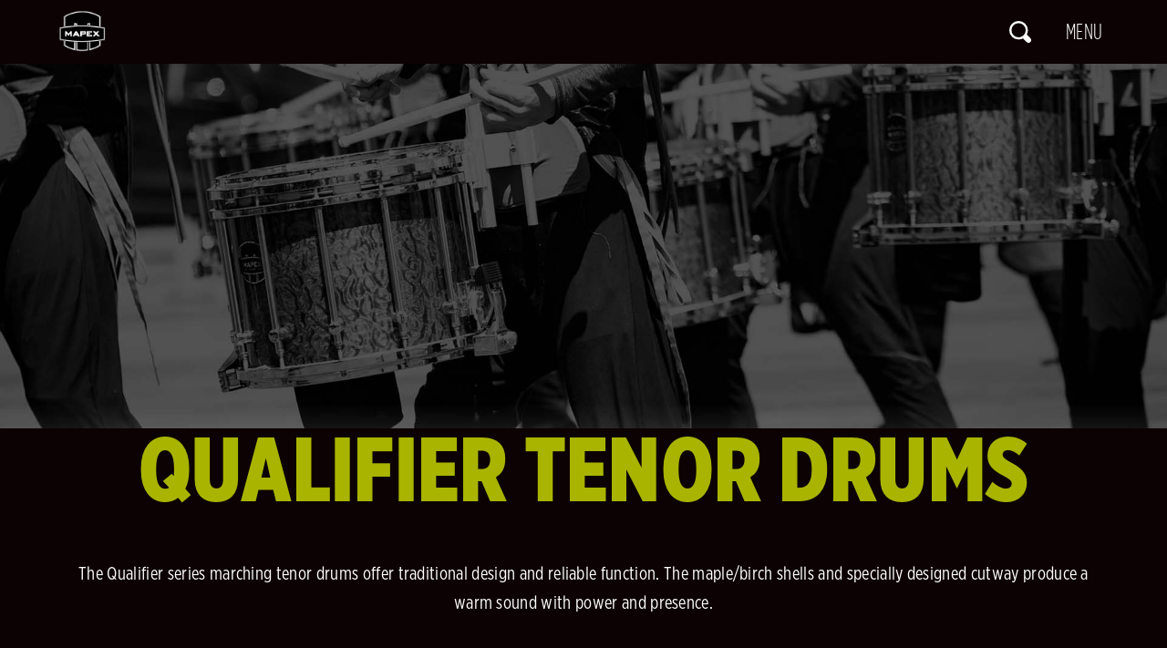

--- FILE ---
content_type: text/html; charset=utf-8
request_url: https://mapexdrums.com/products/marching/qualifier-series/tenor-drums/qualifier-tenor-drums
body_size: 43003
content:


<!DOCTYPE html>

<html lang="en">

<head>



<meta charset="utf-8">
<meta name="viewport" content="width=device-width, initial-scale=1.0, user-scalable=no, minimum-scale=1.0, maximum-scale=1.0" />
<meta name="apple-mobile-web-app-capable" content="yes" />
        <meta name="keywords" content="Mapex, Mapex Drums, Mapex Armory, Mapex drum set, Mapex Mars, Mapex Venus, Mapex Saturn, Mapex Drum, Mapex Marching Snare,  drum, drum kit, snare, snare drum, marching percussion, drumline, Saturn, Saturn Evolution, Mars, Mars Maple, Mars Birch, Venus, Armory, Quantum, Qualifier, Halo Mount, Mapex USA" />
<meta charset="UTF-8" />

    
    <meta content="en" http-equiv="content-language" />

    
    <meta content="QUALIFIER Tenor Drums" name="Title" />
<meta content="QUALIFIER Tenor Drums" property="og:Title" />
<meta content="https://mapexdrums.com/products/marching/qualifier-series/tenor-drums/qualifier-tenor-drums" property="og:Url" />
<meta content="QUALIFIER Tenor Drums" name="DC.Title" />
<meta content="QUALIFIER Tenor Drums" name="DC.Subject" />
<meta content="text/html" name="DC.Type" />
<meta content="text" name="DC.Format" />
<meta content="en" name="DC.Language" />
<meta content="2024-06-03" name="DC.Date" />


    <title>QUALIFIER Tenor Drums - mapex</title>


        <link rel="icon" type="image/png" href="/files/atts/0P303137382917484575/layout/images/favicon.png" />

    <link href="/files/atts/0P303137382917484575/layout/css/style.css" rel="stylesheet" type="text/css" />

    <link href="/files/atts/0P303137382917484575/layout/css/cookieconsent.css" rel="stylesheet" type="text/css" />

<link href="/files/atts/0P303137382917484575/layout/css/content.css" rel="stylesheet" type="text/css" /><link href="/files/atts/0P303137382917484575/layout/css/animate.css" rel="stylesheet" type="text/css" />    


<link href="/bundles/css?v=ZHrXmZvoYkCEYuKP9x7FoHbbrCDrrBuyJmex_2kgCIE1" rel="stylesheet"/>

<script src="/bundles/Basejs?v=OyoQXJVycK14Ki9cKuX22GbpSkQYXVvrC6cdeibw0CM1"></script>

<script src="/bundles/Commjs?v=GpEMP8Zm4dW_xQyY4MuHCDiD2jTkfub5MgxGOwqNsvc1"></script>

<script src="/theme/client/js/mapex/wow.min.js"></script>

<script>
    $(function () {
        wow = new WOW({
            animateClass: 'animated',
            offset: 100
        });
        wow.init();
    });
</script>
<script type="text/javascript">
    var pgInfo = {
        SystemPhase: 11,
        Form: null,
        WebSiteRoot: "/",
        UploadRoot: "/files/"
    };

    $(function () {
        pgInfo.Form = $("form[id='MainForm']");
    });
</script>


<script type="text/javascript">
    var captchaHelper = (function () {
        return {
            reset: function () {
                $('.captcha-code').attr('src', '/pageutil/captchacode' + "?" + Math.floor(Math.random() * (1000 - 1 + 1) + 1));
                return false;
            }
        };
    })();

    $(function () {
        //captchaHelper.reset();
    });
</script>

    
    <script src="/theme/client/js/js.cookie.js"></script>

    <style>
        .randomcode .img img.captcha-code {
            background-color: white;
        }
    </style>

    
    
    <link href="/files/atts/0P303137382917484575/layout/css/swiper.min.css" rel="stylesheet" type="text/css" />


</head>

<body>
    <div id="Wrap">
        <div id="Header">
            <div class="logo index_logo">
                <h1><a href="https://mapexdrums.com/"><img src="https://mapexdrums.com/files/file_pool/1/0m305412055823444267/mapex_drums_logo.png" alt="mapex" /></a></h1>
            </div>
            <div class="MenuBar">
<form action="/sitesearch" id="SiteSearch" method="post">                    <div class="header_search">
                        <input name="__RequestVerificationToken" type="hidden" value="muzF0De89YjA05_dQGWHRrxoMBv99aQ3jlGUqI-QYorwqQbnsjrJX-VReOdg9E5d7ZZESpkVVPfyoUDpZnuOZ8CDWjtBs-301_KFnwE6vEE1" />
                        <a href="javascript:;" class="search_switch" title="Search">Search</a>
                        <div class="search_box">
                            <input accesskey="S" id="SiteKeyword" name="SiteKeyword" placeholder="Search keyword" type="text" value="" />
                            <button type="submit" class="btn">Search</button>
                        </div>
                    </div>
</form>                <div class="menu_switch"><div class="hamburger"><span class="line"></span></div></div>
            </div>
            <div class="MenuBox header_popup_box">
                <div class="overlay"></div>
                <div class="popup_body">
                    <div id="MenuScrollBar">


<nav id="Menu">
    <ul>
            <li>
                    <a href="javascript:void(0);" title="PRODUCTS" class="arrow">PRODUCTS</a>
                    <ul>
            <li>
                    <a href="https://mapexdrums.com/products/drums"target="_self"  title="DRUMS">DRUMS</a>
                    <ul>
            <li>
                    <a href="https://mapexdrums.com/products/drums/drum-sets"target="_self"  title="DRUM SETS">DRUM SETS</a>
                            </li>
            <li>
                    <a href="https://mapexdrums.com/products/drums/snare-drums"target="_self"  title="SNARE DRUMS">SNARE DRUMS</a>
                            </li>
            <li>
                    <a href="https://mapexdrums.com/products/drums/hardware"target="_self"  title="HARDWARE">HARDWARE</a>
                            </li>
            <li>
                    <a href="https://mapexdrums.com/products/drums/accessories"target="_self"  title="ACCESSORIES">ACCESSORIES</a>
                            </li>
    </ul>
            </li>
            <li>
                    <a href="https://mapexdrums.com/products/marching"target="_self"  title="MARCHING">MARCHING</a>
                    <ul>
            <li>
                    <a href="https://mapexdrums.com/products/marching/quantum-mark-ii-series"target="_self"  title="QUANTUM MARK II SERIES">QUANTUM MARK II SERIES</a>
                            </li>
            <li>
                    <a href="https://mapexdrums.com/products/marching/qualifier-series"target="_self"  title="QUALIFIER SERIES">QUALIFIER SERIES</a>
                            </li>
            <li>
                    <a href="https://mapexdrums.com/products/marching/contender-series"target="_self"  title="CONTENDER SERIES">CONTENDER SERIES</a>
                            </li>
            <li>
                    <a href="https://mapexdrums.com/products/marching/carriers-stands"target="_self"  title="CARRIERS &amp; STANDS">CARRIERS &amp; STANDS</a>
                            </li>
            <li>
                    <a href="https://mapexdrums.com/products/marching/accessories"target="_self"  title="ACCESSORIES">ACCESSORIES</a>
                            </li>
    </ul>
            </li>
            <li>
                    <a href="https://mapexdrums.com/products/student-percussion-kits"target="_self"  title="STUDENT PERCUSSION KITS">STUDENT PERCUSSION KITS</a>
                    <ul>
            <li>
                    <a href="https://mapexdrums.com/products/student-percussion-kits/snare-kits"target="_self"  title="SNARE KITS">SNARE KITS</a>
                            </li>
            <li>
                    <a href="https://mapexdrums.com/products/student-percussion-kits/bell-kits"target="_self"  title="BELL KITS">BELL KITS</a>
                            </li>
            <li>
                    <a href="https://mapexdrums.com/products/student-percussion-kits/combo-kits"target="_self"  title="COMBO KITS">COMBO KITS</a>
                            </li>
    </ul>
            </li>
    </ul>
            </li>
            <li>
                    <a href="https://mapexdrums.com/artists"target="_self"  title="ARTISTS">ARTISTS</a>
                            </li>
            <li>
                    <a href="https://mapexdrums.com/media"target="_self"  title="MEDIA">MEDIA</a>
                            </li>
            <li>
                    <a href="https://mapexdrums.com/news"target="_self"  title="NEWS">NEWS</a>
                            </li>
            <li>
                    <a href="javascript:void(0);" title="ABOUT MAPEX" class="arrow">ABOUT MAPEX</a>
                    <ul>
            <li>
                    <a href="https://mapexdrums.com/about-mapex"target="_self"  title="WHO WE ARE">WHO WE ARE</a>
                            </li>
            <li>
                    <a href="https://mapexdrums.com/history"target="_self"  title="HISTORY">HISTORY</a>
                            </li>
    </ul>
            </li>
            <li>
                    <a href="javascript:void(0);" title="SUPPORT" class="arrow">SUPPORT</a>
                    <ul>
            <li>
                    <a href="https://mapexdrums.com/download"target="_self"  title="DOWNLOAD">DOWNLOAD</a>
                            </li>
            <li>
                    <a href="https://mapexdrums.com/faq"target="_self"  title="FAQ">FAQ</a>
                            </li>
            <li>
                    <a href="https://mapexdrums.com/privacy"target="_self"  title="PRIVACY">PRIVACY</a>
                            </li>
    </ul>
            </li>
            <li>
                    <a href="https://mapexdrums.com/find-us"target="_self"  title="FIND US">FIND US</a>
                            </li>
    </ul>

</nav>
                            <div class="follow_box">
                                <div class="title">Follow Us</div>
                                <div class="cont">
                                        <dl class="social_list">
                                            <dt>Mapex Drums</dt>
                                                <dd><a class="fb" href="https://www.facebook.com/MapexGlobal" target="_blank">Facebook</a></dd>
                                                                                            <dd><a class="ig" href="https://www.instagram.com/MapexGlobal" target="_blank">Instagram</a></dd>
                                                                                            <dd><a class="yt" href="https://www.youtube.com/@MapexGlobal" target="_blank">YouTube</a></dd>
                                                                                                                                                                                    <dd><a class="threads" href="https://www.threads.net/@MapexGlobal" target="_blank">Threads</a></dd>
                                        </dl>
                                        <dl class="social_list">
                                            <dt>Mapex Marching</dt>
                                                <dd><a class="fb" href="https://www.facebook.com/MapexMarching/" target="_blank">Facebook</a></dd>
                                                                                            <dd><a class="ig" href="https://www.instagram.com/mapexmarching/" target="_blank">Instagram</a></dd>
                                                                                            <dd><a class="yt" href="https://www.youtube.com/@MapexDrumsUSA" target="_blank">YouTube</a></dd>
                                                                                                                                                                            </dl>
                                </div>
                            </div>
                                                    <div class="lang">
                                <div class="title">International &amp; Regional Website</div>
                                <div class="current">Global | English</div>
                                    <div class="change"><a href="javascript:void(0)">Change location &gt;</a></div>
                                    <script type="text/javascript">
                                        $('.header_popup_box .lang .change a').click(function () {
                                            $('.popup_box.select_location').addClass('show')
                                            $('body').addClass('fixed')
                                        });
                                    </script>
                                                                    <div class="change">
                                        <a href="javascript:void(0)" data-cc="c-settings">Manage Cookie Settings</a>
                                    </div>
                            </div>
                        <div id="Copyright">
                            Copyright &#169;2023 KHS Co., Ltd. All rights reserved
                        </div>
                    </div>
                </div>
                <div class="close"><a href="javascript:;" title="Close"></a></div>
            </div>
        </div>

        

        






<main id="Center">
    <section id="ProMainBar" class="wow fadeIn">
        <div class="banner"><img src="https://mapexdrums.com/files/file_pool/1/0n181025925706288959/mapex_product_marching_banner.jpg" alt="" /></div>
        <div class="inner">
            <div class="textBox">
                <h2 class="PageTitle">QUALIFIER Tenor Drums</h2>
                    <div class="desc"><p><p><span>The Qualifier series marching tenor drums offer traditional design and reliable function. The maple/birch shells and specially designed cutway produce a warm sound with power and presence.</span></p></p></div>
                

<div id="Breadcrumbs">
    <div>
        <ul>
            <li><a href="https://mapexdrums.com/" title="Home">Home</a></li>
            <li><a href="https://mapexdrums.com/products" title="PRODUCTS">PRODUCTS</a></li>
<li><a href="https://mapexdrums.com/products/marching" title="MARCHING">MARCHING</a></li>
<li><a href="https://mapexdrums.com/products/marching/qualifier-series" title="QUALIFIER SERIES">QUALIFIER SERIES</a></li>
<li><a href="https://mapexdrums.com/products/marching/qualifier-series/tenor-drums" title="Tenor Drums">Tenor Drums</a></li>
<li><a href="/products/marching/qualifier-series/tenor-drums/qualifier-tenor-drums" title="QUALIFIER Tenor Drums">QUALIFIER Tenor Drums</a></li>

        </ul>
    </div>
</div>

            </div>
        </div>
    </section>
    <div id="Content" class="products">
        <div class="pro_top_info">
            <div class="inner">
                <div class="pro_info_header">
                    <h3>QUALIFIER Tenor Drums</h3>
                        <div class="model">QLT60234</div>
                </div>

    <div class="pro_photograph">
        <div class="swiper photoSwiper">
            <div class="swiper-wrapper">
                        <div class="swiper-slide">
                            <div class="imgBox"><img src="/files/file_pool/1/0N181011431220989289/QLT68023CCSW.jpg" alt=""></div>
                        </div>
            </div>
            <div class="swiper-button-next"></div>
            <div class="swiper-button-prev"></div>
        </div>
    </div>
        <div class="configurations"><div class="config_switch" data-count="5">Configurations</div></div>
        <div class="config_popup_box">
            <div class="overlay"></div>
            <div class="popup_body">
                <div class="configuration_list">
                    <ul>
                            <li>
                                <div class="item active" data-type="kit" data-id="4" role="button">
                                    <h5 class="title">QLT60234</h5>
                                    <div class="imgBox"><img src="/files/file_pool/1/0N181010970408252206/60234.jpg" alt=""></div>
                                </div>
                            </li>
                            <li>
                                <div class="item " data-type="kit" data-id="5" role="button">
                                    <h5 class="title">QLT68023</h5>
                                    <div class="imgBox"><img src="/files/file_pool/1/0N181010970042131234/68023.jpg" alt=""></div>
                                </div>
                            </li>
                            <li>
                                <div class="item " data-type="kit" data-id="3" role="button">
                                    <h5 class="title">QLT8023</h5>
                                    <div class="imgBox"><img src="/files/file_pool/1/0N181010969963383289/8023.jpg" alt=""></div>
                                </div>
                            </li>
                            <li>
                                <div class="item " data-type="kit" data-id="2" role="button">
                                    <h5 class="title">QLT023</h5>
                                    <div class="imgBox"><img src="/files/file_pool/1/0N181041755328942684/023.jpg" alt=""></div>
                                </div>
                            </li>
                            <li>
                                <div class="item " data-type="kit" data-id="6" role="button">
                                    <h5 class="title">QLT802</h5>
                                    <div class="imgBox"><img src="/files/file_pool/1/0N181041916963811602/802.jpg" alt=""></div>
                                </div>
                            </li>
                    </ul>
                </div>
            </div>
            <div class="close"><a href="javascript:;" title="Close">Close</a></div>
        </div>
    <div class="pro_tabs_group">
        <div class="tab_title">
                <div class="item" data-cat="shell-cat-1"><span>Covering Finish</span></div>
        </div>
        <div class="tab_container">
                <div class="tab_cont">
                    <div class="hardware_list">
                        <ul>
                                <li>
                                    <div class="item active"
                                         role="button"
                                         data-type="shell"
                                         data-id="shell-1"
                                         data-cat="shell-cat-1"
                                         data-hardware="">
                                            <div class="imgBox"><img src="/files/file_pool/1/0N062581900737850288/QLS1310_SW_CC (1).jpg" loading="lazy" alt=""></div>
                                        <div class="item_title"><span>Snow White (SW)</span></div>
                                    </div>
                                </li>
                                <li>
                                    <div class="item "
                                         role="button"
                                         data-type="shell"
                                         data-id="shell-2"
                                         data-cat="shell-cat-1"
                                         data-hardware="">
                                            <div class="imgBox"><img src="/files/file_pool/1/0N062581905009344702/QLS1310_DK.jpg" loading="lazy" alt=""></div>
                                        <div class="item_title"><span>Dark Black (DK)</span></div>
                                    </div>
                                </li>
                                <li>
                                    <div class="item "
                                         role="button"
                                         data-type="shell"
                                         data-id="shell-3"
                                         data-cat="shell-cat-1"
                                         data-hardware="">
                                            <div class="imgBox"><img src="/files/file_pool/1/0N062581900371729216/QLS1310_CK 拷貝.jpg" loading="lazy" alt=""></div>
                                        <div class="item_title"><span>Crystal Sparkle (CK))</span></div>
                                    </div>
                                </li>
                        </ul>
                    </div>
                </div>
        </div>
    </div>
<script>
window.addEventListener('DOMContentLoaded', (event) => {
    let firtShellName = 'shell-1';
    let galleryEntity = [{"Id":"4","Gallery":[{"Id":"shell-1","Images":["/files/file_pool/1/0N181011431220989289/QLT68023CCSW.jpg"]}]},{"Id":"5","Gallery":[{"Id":"shell-1","Images":["/files/file_pool/1/0N181011431220989289/QLT68023CCSW.jpg"]}]},{"Id":"3","Gallery":[{"Id":"shell-1","Images":["/files/file_pool/1/0N181011611865857206/QLT8023CCSW.jpg"]}]},{"Id":"2","Gallery":[{"Id":"shell-1","Images":["/files/file_pool/1/0N181011712409726233/QLT023CCSW.jpg"]}]},{"Id":"6","Gallery":[{"Id":"shell-1","Images":["/files/file_pool/1/0N181011712409726233/QLT023CCSW.jpg"]}]}];
    let selectKit, selectShell;
    if (galleryEntity) {
        selectKit = galleryEntity[0].Id;
        selectShell = firtShellName ? firtShellName : galleryEntity[0].Gallery[0].Id;

        const kitDom = document.querySelectorAll('div[data-type="kit"]');
        const shellDom = document.querySelectorAll('div[data-type="shell"]');
        const modelDom = document.querySelector('div.pro_info_header div.model');

        function kitClick() {
            const _this = this;
            kitDom.forEach(item => {
                item.classList.remove('active');
                if (item == _this)
                    item.classList.add('active');
            })
            selectKit = this.dataset.id;
            if(modelDom)
                modelDom.innerText = this.innerText;
            changeGallery();
        }

        function shellClick() {
            const _this = this;
            if (this.dataset.hardware) {
                let getHarTitle = document.querySelector('div.hardware_title');
                if (getHarTitle)
                    getHarTitle.innerText = 'HARDWARE:' + this.dataset.hardware
            }

            shellDom.forEach(item => {
                item.classList.remove('active');
                if (item == _this)
                    item.classList.add('active');
            })
            selectShell = this.dataset.id;
            changeGallery();
        }

        function changeGallery() {
            const findKit = galleryEntity.find(kit => kit.Id == selectKit);
            if (findKit) {
                const findShell = findKit.Gallery.find(shell => shell.Id == selectShell);
                if (findShell) {
                    let swiperDom = document.querySelector('div.pro_photograph div.photoSwiper');
                    let targetDom = document.querySelector('div.pro_photograph div.photoSwiper div.swiper-wrapper');
                    if (targetDom) {
                        targetDom.style.height = targetDom.clientHeight +'px';
                        targetDom.innerText = '';
                        findShell.Images.forEach((item,idx) => {
                            let slideDom = document.createElement('div')
                            slideDom.classList.add('swiper-slide');
                            let imgBoxDom = document.createElement('div')
                            imgBoxDom.classList.add('imgBox');
                            let imgDom = document.createElement('img')
                            if (idx == 0) {
                                imgDom.onload = function () {
                                    targetDom.style.height = '';
                                };
                            }
                            imgDom.src = item;
                            imgBoxDom.appendChild(imgDom);
                            slideDom.appendChild(imgBoxDom);
                            targetDom.appendChild(slideDom);
                        })
                    }
                    swiperDom.swiper.update();
                }
            }
        }

        kitDom.forEach(item => {
            item.addEventListener('click', kitClick,false)
        })
        shellDom.forEach(item => {
            item.addEventListener('click', shellClick, false)
        })
    }
});
</script>                                <div class="pro_info_bottom">
                    <div class="col_l">
                                <div class="hardware_title">hardware finish options:</div>
                                <div class="hardware_list">
                                    <ul>
                                            <li>
                                                <div class="item">
                                                        <div class="imgBox"><img src="/files/file_pool/1/0N065674020739708798/QLS1310_SW_CC.jpg" loading="lazy" alt=""></div>
                                                    <div class="item_title"><span>Gloss Chrome (CC)</span></div>
                                                </div>
                                            </li>
                                    </ul>
                                </div>
                    </div>
                </div>
            </div>
        </div>

        <div class="ContentBlock">
    <div class="inner">
        <h4 class="pro_block_title">FEATURES</h4>
        <div class="editable_content">
                <div class="district">
                                        <ul>
<li>The warmth sound of birch/maple shallow shells and specially designed cutaway.</li>
<li>High-strength cast aluminum lugs for reliable tuning.</li>
<li>Steel hoops</li>
<li>Standard Backrail mounting system</li>
<li>Remo UT Clear heads</li>
<li class="finish-spec">Carrier excluded; Optional QLH03 Tenor Drums Carrier Available</li>
</ul>                </div>
        </div>
    </div>
</div>
        <div class="ContentBlock">
    <div class="inner">
        <h4 class="pro_block_title">SPECIFICATIONS</h4>
        <div class="spec_wrap">
                <div class="spec_group">
                    <table class="spec_table">
            <tr>
                    <th   >MODEL</th>
                    <th   >SHELL SIZES</th>
                    <th   >SHELL MATERIALS</th>
                    <th   >HOOPS</th>
                    <th   >LUGS</th>
                    <th   >MOUNTING SYSTEM</th>
                    <th   >HEADS</th>
            </tr>
            <tr>
                    <td   >QLT802-xx</td>
                    <td   >8"x8", 10"x8", 12"x10"</td>
                    <td  rowspan=5 >Maple / Birch</td>
                    <td  rowspan=5 >Steel</td>
                    <td   >5, 6, 6, Cast Aluminum</td>
                    <td  rowspan=5 >Standard<br/>Backrail</td>
                    <td  rowspan=5 >Remo<br/>UT Clear</td>
            </tr>
            <tr>
                    <td   >QLT023-xx</td>
                    <td   >10"x8", 12"x10", 13"x11"</td>
                    <td   >6, 6, 6 Cast Aluminum</td>
            </tr>
            <tr>
                    <td   >QLT8023-xx</td>
                    <td   >8"x8", 10"x8", 12"x10", 13"x11"</td>
                    <td   >5, 6, 6, 6, Cast Aluminum</td>
            </tr>
            <tr>
                    <td   >QLT68023-xx</td>
                    <td   >6"x6", 8"x8", 10"8",<br/>12"x10", 13"x11"</td>
                    <td   >4, 5, 6, 6, 6, Cast Aluminum</td>
            </tr>
            <tr>
                    <td   >QLT60234-xx</td>
                    <td   >6"x6", 10"x8",<br/>12"x10", 13"x11", 14"x12"</td>
                    <td   >4, 6, 6, 6, 8, Cast Aluminum</td>
            </tr>
</table>                </div>
        </div>
    </div>
</div>
                    </div>
</main>
<script src="/theme/client/js/jquery.colorbox.js"></script>
<script src="/theme/client/js/mapex/swiper.min.js" type="text/javascript"></script>
<script>
    window.addEventListener('DOMContentLoaded', (event) => {
        var swiper = new Swiper(".photoSwiper", {
            navigation: {
                nextEl: ".swiper-button-next",
                prevEl: ".swiper-button-prev",
            },
        });
        var swiper = new Swiper(".videoSwiper", {
            slidesPerView: 3,
            spaceBetween: 30,
            scrollbar: {
                el: ".swiper-scrollbar",
            },
            navigation: {
                nextEl: '.swiper-button-next',
                prevEl: '.swiper-button-prev',
            },
            breakpoints: {
                640: {
                    slidesPerView: 1,
                    spaceBetween: 20,
                },
                768: {
                    slidesPerView: 2,
                    spaceBetween: 30,
                },
                1024: {
                    slidesPerView: 3,
                    spaceBetween: 30,
                },
            },
        });
    });
</script>

        <div class="BtnTop"><a href="javascript:;" title="Back to the top">Back to the top</a></div>

        <div id="Footer">
            <div class="inner wow fadeIn">
                    <div class="follow_box">
                        <div class="title">Follow Us</div>
                        <div class="cont">
                                <dl class="social_list">
                                    <dt>Mapex Drums</dt>
                                        <dd><a class="fb" href="https://www.facebook.com/MapexGlobal" target="_blank">Facebook</a></dd>
                                                                            <dd><a class="ig" href="https://www.instagram.com/MapexGlobal" target="_blank">Instagram</a></dd>
                                                                            <dd><a class="yt" href="https://www.youtube.com/@MapexGlobal" target="_blank">YouTube</a></dd>
                                                                                                                                                    <dd><a class="threads" href="https://www.threads.net/@MapexGlobal" target="_blank"></a></dd>
                                </dl>
                                <dl class="social_list">
                                    <dt>Mapex Marching</dt>
                                        <dd><a class="fb" href="https://www.facebook.com/MapexMarching/" target="_blank">Facebook</a></dd>
                                                                            <dd><a class="ig" href="https://www.instagram.com/mapexmarching/" target="_blank">Instagram</a></dd>
                                                                            <dd><a class="yt" href="https://www.youtube.com/@MapexDrumsUSA" target="_blank">YouTube</a></dd>
                                                                                                                                            </dl>
                        </div>
                    </div>
                                <div class="ft_logo">
                    <a href="javascript:;"><img src="https://mapexdrums.com/files/file_pool/1/0m305427328887614370/mapex_ft_logo.png" alt="mapex" /></a>
                </div>
            </div>
        </div>
    </div>

    <script>
        function goTop() {
            document.body.scrollTop = 0;
            document.documentElement.scrollTop = 0;
        }
        document.querySelector('div.BtnTop a').addEventListener('click', goTop)
        document.querySelector('div.ft_logo a').addEventListener('click', goTop)
    </script>

<script defer src="/theme/client/js/cookieconsent.js"></script>
<script>
    var cc = null;
        window.addEventListener('load', function(){
            cc = initCookieConsent();
            cc.run({
                delay : 0,
                current_lang: 'en',
                autoclear_cookies: true,
                auto_language: 'browser',
                page_scripts: true,
                cookie_expiration : 365,
                cookie_domain: window.location.hostname,
                cookie_path : '/',
                revision: -1,
                onFirstAction: function (user_preferences, cookie) {
                },
                onAccept: function (cookie) {
                    if (!Cookies.get('mapexRedirect')) {
                        $('.popup_box.select_location').addClass('show');
                        $('body').addClass('fixed');
                    }
                },
                onChange: function (cookie, changed_categories) {
                    // callback triggered when user changes preferences after consent has already been given
                },

                languages: {
                    'en': {
                        consent_modal: {
                            title: 'We use cookies!',
                            description: '<p>This site uses cookies. Some of these cookies are essential, while others help us to improve your experience by providing insights into how the site is being used. For more detailed information on the cookies we use, please check our <a href="https://www.mapexdrums.com/international/privacy">Privacy Policy</a>.</p><div class="gdpr_btnBar"><button type="button" data-cc="c-settings" class="cc-link">Manage preferences</button></div>',
                            primary_btn: {
                                text: 'Accept All',
                                role: 'accept_all'
                            },
                            secondary_btn: {
                                text: 'Reject',
                                role: 'accept_necessary'
                            }
                        },
                        settings_modal: {
                            title: 'Cookie Settings',
                            save_settings_btn: 'Save settings',
                            accept_all_btn: 'Accept All',
                            reject_all_btn: 'Reject',
                            close_btn_label: 'Close',
                            cookie_table_headers: [
                                { col1: 'Name' },
                                { col2: 'Domain' },
                                { col3: 'Expiration' },
                                { col4: 'Description' }],
                            blocks: [{"Type":0,"CanDelete":true,"title":"Privacy Overview","description":"<p>This website uses cookies to improve your experience while you navigate through the website. Out of these cookies, the cookies that are categorized as necessary are stored on your browser as they are essential for the working of basic functionalities of the website. We also use third-party cookies that help us analyze and understand how you use this website. These cookies will be stored in your browser only with your consent. You also have the option to opt-out of these cookies. But opting out of some of these cookies may have an effect on your browsing experience. Read the full <a href=\"https://www.mapexdrums.com/international/privacy\">Privacy Policy</a>.</p>"},{"Type":1,"CanDelete":false,"title":"Strictly Necessary Cookies","description":"<p>Performance and analytics cookies help us improve our website by collecting and reporting info on how you use it. They collect information in a way that does not directly identify anyone.</p>","toggle":{"value":"necessary","enabled":true,"readonly":true},"cookie_table":[{"col1":"__RequestVerificationToken","col2":"Domain","col3":"Session","col4":"Site Request Verification Token"},{"col1":"mapexRedirect","col2":"","col3":"","col4":"Site Region Redirect"}]},{"Type":2,"CanDelete":true,"title":"Advertisement and Targeting Cookies","description":"<p>These cookies collect information about your use of this and other sites to enable display ads and other marketing that is more relevant to you.</p>","toggle":{"value":"Analytics Performance","enabled":false,"readonly":false},"cookie_table":[{"col1":"_fbp","col2":".mapexdrums.com","col3":"3 months","col4":"This cookie is set by Facebook to display advertisements when either on Facebook or on a digital platform powered by Facebook advertising, after visiting the website."},{"col1":"fr","col2":".facebook.com","col3":"3 months","col4":"Facebook sets this cookie to show relevant advertisements to users by tracking user behaviour across the web, on sites that have Facebook pixel or Facebook social plugin."}]},{"Type":2,"CanDelete":true,"title":"Performance and Analytic Cookies","description":"<p>Performance and analytics cookies help us improve our website by collecting and reporting info on how you use it. They collect information in a way that does not directly identify anyone.</p>","toggle":{"value":"Analytics Performance","enabled":false,"readonly":false},"cookie_table":[{"col1":"_ga","col2":".mapexdrums.com","col3":"2 years","col4":"The _ga cookie, installed by Google Analytics, calculates visitor, session and campaign data and also keeps track of site usage for the site's analytics report. The cookie stores information anonymously and assigns a randomly generated number to recognize unique visitors."},{"col1":"_gid","col2":".mapexdrums.com","col3":"1 day","col4":"Installed by Google Analytics, _gid cookie stores information on how visitors use a website, while also creating an analytics report of the website's performance. Some of the data that are collected include the number of visitors, their source, and the pages they visit anonymously."},{"col1":"_gat","col2":".mapexdrums.com","col3":"1 minute","col4":"This cookie is installed by Google Universal Analytics to restrain request rate and thus limit the collection of data on high traffic sites."}]},{"Type":3,"CanDelete":true,"title":"More Information","description":"<p>For more detailed information about the cookies we use, see our <a href=\"https://www.mapexdrums.com/international/privacy\">Privacy Policy</a>.</p>"}]
                        }
                    }
                }
            });

            let isGDPR = typeof cc === 'undefined' ? Cookies.get("cookieconsent_status") === "allow" : cc.allowedCategory('necessary');
            if (isGDPR && !Cookies.get('mapexRedirect')) {
                $('.popup_box.select_location').addClass('show');
                $('body').addClass('fixed');
            }
        });
</script>
    <script>

        window.addEventListener('load', function () {
            let isGDPR = typeof cc === 'undefined' ? Cookies.get("cookieconsent_status") === "allow" : cc.allowedCategory('necessary');

            if (isGDPR) {
                var reUrl = '';
                var urlRegex = new RegExp('mapexdrums.com(|\/)$');
                reUrl = Cookies.get('mapexRedirect');

                if (!urlRegex.test(reUrl) && urlRegex.test(location.href)) {
                    window.open(reUrl, '_parent');
                }
            }
        });
    </script>

    
    <script type="text/plain" defer src="/theme/client/js/sitefontsize.min.js" data-cookiecategory="necessary"></script>

            <script async src="https://www.googletagmanager.com/gtag/js?id=G-PXRG2H4TD3"></script>
            <script>
            window.dataLayer = window.dataLayer || [];
            function gtag() { dataLayer.push(arguments); }
            gtag('js', new Date());

            gtag('config', 'G-PXRG2H4TD3');
            </script>
            <script defer type="text/plain" data-cookiecategory="AnalyticsPerformance">
        (function(w,d,s,l,i){w[l]=w[l]||[];w[l].push({'gtm.start':
                new Date().getTime(),event:'gtm.js'});var f=d.getElementsByTagName(s)[0],
                j=d.createElement(s),dl=l!='dataLayer'?'&l='+l:'';j.async=true;j.src=
                '//www.googletagmanager.com/gtm.js?id='+i+dl;f.parentNode.insertBefore(j,f);
        })(window,document,'script','dataLayer','GTM-5V9C2JZZ');
        </script>
    


<div class="popup_box select_location">
    <div class="box_wrap">
        <div>
            <div class="form">
                <div class="title">Choose Your Region &amp; Language</div>
                <select id="Language" name="Language"><option value="">Select</option>
<option value="https://www.mapexdrums.com/us">USA | English</option>
<option value="https://www.mapexdrums.com/international/">Global | English</option>
<option value="https://www.mapexdrums.com/mapex-uk">United Kingdom | English</option>
<option value="https://www.mapexdrums.com/mapex-de">Germany | Deutsch</option>
<option value="https://www.habro.com.br/mapex/">Brazil | Portugues</option>
<option value="https://mapexdrums.com.cn/">China | 中文</option>
<option value="https://www.mapex.cz/">Czechia | Cestina</option>
<option value="https://mapexpolska.pl/">Poland | Polska</option>
</select>
                <input type="button" value="Continue" class="submit">
            </div>
            <div class="note">This site uses cookies. Some of these cookies are essential, while others help us to improve your experience by providing insights into how the site is being used. For more detailed information on the cookies we use, please check our Cookie Policy.</div>
        </div><a class="close" title="Close"></a>
    </div>
</div>
<script>
$(function() {
    $('div.select_location input.submit').on('click',
        function() {
            var _val = $('div.select_location select#Language').val();
            if (_val) {
                let reUrl = Cookies.get('mapexRedirect');
                let isGDPR = typeof cc === 'undefined' ? Cookies.get("cookieconsent_status") === "allow" : cc.allowedCategory('necessary');
                if (isGDPR && reUrl !== _val) {
                    var r = confirm('Set as default site?');
                    if (r) {
                        Cookies.set('mapexRedirect', _val , {expires : 365 });
                    }
                }

                if (location.href.toLowerCase().indexOf(_val.toLowerCase()) > -1) {
                    location.reload();
                } else {
                    window.open(_val, '_parent');
                }
            } else {
                alert('Please Select Language');
            }
        });
});
</script>
    <script src="/theme/client/js/mapex/jquery-iifun.js"></script>

        <noscript><iframe src="//www.googletagmanager.com/ns.html?id=GTM-5V9C2JZZ" height="0" width="0" style="display: none; visibility: hidden"></iframe></noscript>

<script src="/theme/client/js/mapex/js-iifun.js"></script>
</body>

</html>


--- FILE ---
content_type: text/css
request_url: https://mapexdrums.com/files/atts/0P303137382917484575/layout/css/content.css
body_size: 59959
content:
@charset "utf-8";
/*----------------------------------------------------------------------*/
/* 內頁元素 */
#MainBar { background-size:cover; background-position:center center; position: relative; }
#MainBar .inner { height: 100%; display: flex; justify-content: center; align-items: center; position: relative; }
#MainBar h2, #ProMainBar h2 { text-align:center; color: var(--main_color); text-transform:uppercase; }
#ProMainBar h2 { font-family: 'Gotham XNarrow','Gotham Condensed', 'sans-serif'; font-weight: 700; }
#ProMainBar .desc { text-align: center; font-size: 1.25em; line-height: 1.25em; padding: 15px 0; max-width: 1128px; margin: 0 auto; font-family: 'Gotham XNarrow','Gotham Condensed', 'sans-serif'; font-weight: 400; }
#ProMainBar .banner { text-align: center; }
#ProMainBar .banner img { max-width: 100%; }
#ProMainBar #Breadcrumbs { padding-bottom: 15px; }
.ContentBlock .desc { text-align: center; font-size: 1.25em; line-height: 1.25em; padding-bottom: 4%; }

#Content { padding-top: 30px; }
#Content.products { padding-top: 0; }

/* Artist_bg */
.ContentBlock.bg_color01 {
	background: linear-gradient(to bottom, #0c0103 0%,#212121 100%);
	filter: progid:DXImageTransform.Microsoft.gradient( startColorstr='#0c0103', endColorstr='#212121',GradientType=0 );
}

/*----------------------------------------------------------------------*/
/* 麵包列 */
#Breadcrumbs { text-align: center; text-transform:uppercase; }
#Breadcrumbs ul { display: flex; flex-wrap: wrap; }
#MainBar #Breadcrumbs { position: absolute; bottom: 15px; left: 30px; }
#MainBar #Breadcrumbs ul { justify-content: center; }
#Breadcrumbs ul li { color: #fff; font-weight: 500; }
#Breadcrumbs ul li a { color: #fff; }
#Breadcrumbs ul li::before { content: '>'; padding: 0 .25em; }
#Breadcrumbs ul li:first-child:before { display: none; }

/*----------------------------------------------------------------------*/
/* 標題 */
h2.PageTitle { font-family: 'Bank Gothic', 'sans-serif'; font-weight:400; }
h2.DetailPageTitle { font-size: 2em; font-weight:500; }
h3.articleTitle { font-size: 2.25em; font-weight: 500; }
.article_header { border-bottom: 1px solid #fff; margin-bottom: 20px; }
h3.listTitle { font-size: 2.5em; font-weight: 600; color: var(--main_color); margin-bottom: 20px; }

.tools { color: var(--main_color); }
.article_header .tools { padding: 5px 0; }
.tools .social_list { display: flex; flex-wrap: wrap; align-items: center; justify-content: end; }
.tools .social_list dt { font-size: 1.25em; margin-right: 10px; }
.tools .social_list dd { margin: 5px; }

.post_info { font-style: italic; font-size: 1.25em; font-family: 'Gotham XNarrow','Gotham Condensed', 'sans-serif'; font-weight: 300; }
.post_info span + span::before { content: '-'; padding: 0 5px; }

@media screen and (max-width: 639px) {
	#Center .inner { padding-left: 15px; padding-right: 15px; }

	#MainBar { height: 80px; }
	#MainBar .desc { display: none; }
	#MainBar #Breadcrumbs { bottom: 5px; left: 15px; font-size: .875em; }

	.Content h2 { font-size: 1.875em; }
	.Content h3 { font-size: 1.875em; }
	.Content h4 { font-size: 1.625em; }
	#MainBar .subTitle { font-size: 1.625em; margin-top: 5px; }
	.pro_list_title h3 { font-size: min(max(1.5rem, 8vw), 4.25rem); }
	.post_info { font-size: 1.125em }
	h3.listTitle { font-size: 2em; }
}
@media screen and (min-width: 640px) and (max-width: 1023px) {
	#Center .inner { padding-left: 25px; padding-right: 25px; }

	#MainBar { height: 120px; }
	#MainBar .desc { display: none; }
	.editable_content { font-size: 1.25em }

	#MainBar h2 { font-size: 2.875em; }
	h3.articleTitle { font-size: 3em; }
	.pro_list_title h3 { font-size: 2.875em; }
	#MainBar #Breadcrumbs { bottom: 7px; left: 25px; }

	/* colorbox */
	#colorbox_thum a { width:200px; margin:5px 10px; }
}
@media screen and (min-width: 1024px) {
	#Center .inner { padding-left: 30px; padding-right: 30px; }

	#MainBar .inner { padding-top: 10.41725%; padding-bottom: 10.41725%; }
    #ProMainBar .desc { padding: 35px 0 45px; }

	h2.PageTitle { font-size: 6.25em; }
	h2.DetailPageTitle { font-size: 4.25em; }
	h3.articleTitle { font-size: 4.25em; }
	.pro_list_title { padding: .576em 0; }
	.pro_list_title h3 { font-size: min(max(2.5rem, 5vw), 4.25rem); }
	h3.listTitle { margin-bottom: 0; }

	#Breadcrumbs { font-size: 1.25em; }

	#Content { padding-top: 5%; }
	#Content.products { padding-top: 0; }
	.editable_content { font-size: 1.25em }
}
@media screen and (min-width: 1024px) and (max-width: 1280px) {
	.pro_list_title { padding: 0; }
	.pro_list_title h3 { padding-top: 1px; padding-bottom: 1px; }
}

/*----------------------------------------------------------------------*/
/* 圖文列表 */
.ListPicText_inner { display: flex; flex-wrap: wrap; }
.ListPicText_inner > div { box-sizing: border-box; margin-bottom: 30px; }
.ListPicText .imgBox { width: 100%; height: 0; position: relative; overflow: hidden; }
.ListPicText .imgBox img { position: absolute; top: 0; left: 0; width: 100%; height: 100%; object-fit: cover; }
.ListPicText .imgBox a:hover { opacity: 0.7; }
.ListPicText .imgBox a:hover img { transform: scale(1.125); }
.ListPicText .cont { text-align: center; }
.ListPicText .title { font-size: min(max(1.25rem, 4vw), 1.5rem); text-transform: uppercase; }
.ListPicText .sub_text { font-size: min(max(1.125rem, 4vw), 1.5rem); text-transform: uppercase; font-style: italic; }
.ListPicText .title + .sub_text { margin-top: 4px; }
.ListPicText .title a, .ListPicText .imgBox a img { -webkit-transition: all 0.3s ease; -moz-transition: all 0.3s ease; transition: all 0.3s ease; }

.ListPicText.NewsList .imgBox { padding-bottom: 84.212%; }
.ListPicText.NewsList .cont { padding: 20px 0; }
.ListPicText.NewsList .title a { color: #fff; }
.ListPicText.NewsList .title a:hover { color: var(--main_color); }

.ListPicText.ArtistList .imgBox { padding-bottom: 109.894%; }
.ListPicText.ArtistList .cont { background-color: #212121; padding: 5px; }
.ListPicText.ArtistList a { color: #fff; display: block; outline: 5px solid transparent; -webkit-transition: all 0.3s ease; -moz-transition: all 0.3s ease; transition: all 0.3s ease; }
.ListPicText.ArtistList a:hover { color: var(--main_color); outline: 5px solid var(--main_color); }

.ListPicText.MediaList .imgBox { padding-bottom: 56.25%; }
.ListPicText.MediaList .imgBox .time { position: absolute; right: 0; bottom: 0; background-color: #0c0103; display: inline-block; padding: 5px .5em; color: #fff; font-weight: 500; }
.ListPicText.MediaList .cont { padding: 20px 0; }
.ListPicText.MediaList .title a { color: #fff; }
.ListPicText.MediaList .title a:hover { color: var(--main_color); }

.ListPicText.DownloadList .imgBox { padding-bottom: 100%; }
.ListPicText.DownloadList .cont { padding: 20px 0; }
.ListPicText.DownloadList .title a { color: #fff; }
.ListPicText.DownloadList .title a:hover { color: var(--main_color); }

@media screen and (max-width: 639px) {
	.NewsList .ListPicText_inner { flex-direction: column; margin: 0 auto; }
	.NewsList .item { max-width: 475px; width: 100%; margin: 15px auto; }

	.ArtistList .item { max-width: 360px; width: 50%; padding: 0 3.5%; }

	.MediaList .ListPicText_inner { flex-direction: column; margin: 0 auto; }
	.MediaList .item { max-width: 475px; width: 100%; margin: 15px auto; }

	.DownloadList .item { max-width: 360px; width: 50%; padding: 0 3.5%; }
}
@media screen and (min-width: 640px) and (max-width: 1023px) {
	.ListPicText_inner > div { width: 50%; padding: 0 24px; }

	.DownloadList { padding-top: 20px; }
	.DownloadList .ListPicText_inner .item_inner { max-width: 360px; margin: 0 auto; }
}
@media screen and (min-width: 1024px) {
	.ListPicText .title { font-size: 1.625em; }
	.ListPicText_inner { padding-top: 20px; }
	.ListPicText_inner .item { margin-left: calc(24px * 4 / 3); width: calc(100% / 4 - 24px); }
	.ListPicText_inner .item:nth-child(4n+1) { margin-left: 0; }

	/* 欄數變換 */
	.ListPicText.trisection .ListPicText_inner .item { margin-left: calc(24px * 3 / 2); width: calc(100% / 3 - 24px); }
	.ListPicText.trisection .ListPicText_inner .item:nth-child(3n+1) { margin-left: 0; }
	.ListPicText.bisection .ListPicText_inner .item { margin-left: calc(24px * 2 / 1); width: calc(100% / 2 - 24px); }
	.ListPicText.bisection .ListPicText_inner .item:nth-child(2n+1) { margin-left: 0; }

	/* Artists */
	.ListPicText.ArtistList { padding: 10px 2.5vw 20px; }
	.ArtistList .item { margin-bottom: 40px; }

	/* Media */
	.ListPicText.MediaList .imgBox .time { font-size: 1.25em; }
}

/*----------------------------------------------------------------------*/
/* 列表搜尋 */
.ListHeader { padding-bottom: 20px; }
.ListSearch { font-size: 1.875em; text-transform: uppercase; }
.ListSearch.FormElmt select, .ListSearch.FormElmt input[type="text"], .ListSearch.FormElmt button, .ListSearch .item > a {
	width: 100%; border-radius: 10px;
	box-shadow: 0 2px 2px rgb(12,1,3),
				0 -3px 10px 10px rgb(12,1,3), 
				0 3px 6px 3px rgba(255,255,255,.5),
				0 2px 2px 2px rgba(255,255,255,.5),
				0 0 3px 3px rgba(0,0,0,0.6) inset,
				0 -2px 4px 1px rgba(255,255,255,0.35) inset;
}
.ListSearch.FormElmt select, .ListSearch.FormElmt input[type="text"] { background: linear-gradient(#202020 48%, #141414 52%); }
.ListSearch.FormElmt select option { background: #202020; }
.ListSearch.FormElmt input[type="text"]::placeholder { color: #fff; }
.ListSearch .item > a { display: block; width: 100%; text-align: center; white-space: nowrap; background: linear-gradient(#49555c 48%, #262d30 52%); color: #fff; border-radius: 10px; padding: 0 .5em; box-sizing: border-box; text-transform: uppercase; }
.ListSearch .search_btn button { background: linear-gradient(#afb41f 48%, #616412 52%); border-radius: 10px; padding: 0 .5em; }
.ListSearch .btn > * { font-weight: 500; }
.ListSearch .input_text > * { text-align: center; }
.ListSearch .select-selected { padding: 0 .375em; }
.ListSearch .select-selected:after { border-width: 12px 8px 0 8px; right: 14px; margin-top: -4px; }
.ListSearch .select-selected.select-arrow-active:after { border-width: 0 8px 12px 8px; margin-top: -5px; }

.ListSearch.FormElmt select, .ListSearch.FormElmt input, .ListSearch.FormElmt button, .ListSearch .item > a, .ListSearch .select-selected { height:50px; }
.ListSearch .item > a, .ListSearch .select-selected { line-height: 50px; }

.ListHeader.for_news { display: flex; justify-content: center; align-items: center; }
.ListHeader.for_news .ListSearch { display: flex; }
.ListHeader.for_news .ListSearch > div { flex: 1; }
.ListHeader.for_news .ListSearch { margin-right: 20px; flex: 1; }

.ListHeader.for_artist .ListSearch { display: flex; flex-wrap: wrap; }

.ListHeader.for_media .ListSearch { display: flex; flex-wrap: wrap; }

.ListHeader.for_two_item .ListSearch { display: flex; flex-wrap: wrap; max-width: 850px; margin: 0 auto; }
.ListHeader.for_two_item .ListSearch > div { flex: 1; margin-left: 20px; }
.ListHeader.for_two_item .ListSearch > div:first-child { margin-left: 0; }

.ListHeader.for_dealer .ListSearch { display: flex; flex-wrap: wrap; }


@media screen and (max-width: 639px) {
	.ListHeader { padding-bottom: 20px; }
	.ListSearch { font-size: 1.375em; }
	.ListSearch.FormElmt select, .ListSearch.FormElmt input, .ListSearch.FormElmt button, .ListSearch .item > a, .ListSearch .select-selected { height:40px; }
	.ListSearch .item > a, .ListSearch .select-selected { line-height: 40px; }
	.ListSearch.FormElmt select, .ListSearch.FormElmt input[type="text"], .ListSearch.FormElmt button, .ListSearch .item > a, .select-selected {
		box-shadow: 0 2px 2px rgb(12,1,3),
					0 -4px 2px 6px rgb(12,1,3), 
					0 2px 5px 2px rgba(255,255,255,.3),
					0 0 2px 2px rgba(0,0,0,0.6) inset,
					0 -4px 6px rgba(255,255,255,0.3) inset;
	}

	.ListSearch .select-selected:after { border-width: 10px 6px 0 6px; margin-top: -4px; }
	.ListSearch .select-selected.select-arrow-active:after { border-width: 0 6px 10px 6px; margin-top: -5px; }

	.ListHeader.for_artist .ListSearch { flex-direction: column; }
	.ListHeader.for_artist .ListSearch .item { margin-bottom: 15px; }

	.ListHeader.for_media .ListSearch .item { flex: 2; }
	.ListHeader.for_media .ListSearch .item.btn { flex: 1; margin-left: 20px; }

	.ListHeader.for_two_item .ListSearch { flex-direction: column; }
	.ListHeader.for_two_item .ListSearch .item { margin-bottom: 15px; margin-left: 0; }

	.ListHeader.for_dealer .ListSearch { flex-direction: column; }
	.ListHeader.for_dealer .ListSearch .item { margin-bottom: 15px; }
}
@media screen and (min-width: 640px) and (max-width: 1023px) {
	.ListSearch { font-size: 1.75em; }
	.for_artist .ListSearch > div { flex: 0 auto; margin-left: 2%; width: 32%; margin-bottom: 20px; }
	.for_artist .ListSearch > div:nth-child(3n+1) { margin-left: 0; }
	.for_artist .ListSearch .btn { width: auto; flex: 1; }

	.ListHeader.for_media .ListSearch .item { flex: 2; }
	.ListHeader.for_media .ListSearch .item.btn { flex: 1; margin-left: 20px; }

	.for_dealer .ListSearch > div { flex: 0 auto; margin-left: 2%; width: 48%; margin-bottom: 20px; }
	.for_dealer .ListSearch > div:nth-child(2n+1) { margin-left: 0; }
}
@media screen and (min-width: 1024px) {
	/* News */
	.ListHeader.for_news .ListSearch { max-width: 1000px; }
	@media screen and (min-width: 1500px) {
		.ListHeader.for_news .ListSearch { flex: 0 auto; }
		.ListHeader.for_news .ListSearch .item { width: 1000px; }
	}

	/* Artists */
	.ListHeader { padding-bottom: 35px; }
	.for_artist .ListSearch > div { flex: 1; margin-left: 20px; }
	.for_artist .ListSearch > div:first-child { margin-left: 0; }
	.for_dealer .ListSearch > div { flex: 1; margin-left: 20px; }
	.for_dealer .ListSearch > div.input_text { flex: 2; }
	.for_dealer .ListSearch > div:first-child { margin-left: 0; }

	/* Media */
	.ListHeader.for_media .ListSearch { justify-content: center; }
	.ListHeader.for_media .ListSearch .item { width: 645px; }
	.ListHeader.for_media .ListSearch .item.btn { width: 250px; margin-left: 20px; }
}

/*----------------------------------------------------------------------*/
/* 頁碼 */
#Pagination { padding-bottom: 20px; }
#Pagination .pages { display:flex; flex-wrap: wrap; justify-content: center; align-items: center; }
#Pagination a { 
	margin:0 5px; text-decoration:none; position:relative; 
	color:#eeeeee; padding: 5px;
    font-size: min(max(1.25rem, 4vw), 1.5rem);
	-webkit-border-radius:5px;
	-moz-border-radius:5px; 
	border-radius:5px; 
	-webkit-transition:all 0.3s ease;
	-moz-transition:all 0.3s ease;
	transition:all 0.3s ease;
	}
	#Pagination a:hover, #Pagination a:focus { color:var(--main_color); }
	#Pagination a.focuz { color:var(--main_color); }

#Pagination a.first, #Pagination a.last, #Pagination a.prev, #Pagination a.next { font-size: 0; width:30px; height:30px; padding: 0; }
#Pagination a.first::before, #Pagination a.first::after, #Pagination a.last::before, #Pagination a.last::after,
#Pagination a.prev::before, #Pagination a.next::before { 
	content:''; position:absolute; top:50%; width:6px; height:6px; border-top:1px solid #fff; border-left:1px solid #fff;
	}
#Pagination a.first::before, #Pagination a.first::after, #Pagination a.prev::before { 
    margin-top:-3px; 
	-webkit-transform: rotate(-45deg);
    -moz-transform: rotate(-45deg);
    transform: rotate(-45deg);
	}
#Pagination a.last::before, #Pagination a.last::after, #Pagination a.next::before { 
    margin-top:-3px; 
	-webkit-transform: rotate(135deg);
    -moz-transform: rotate(135deg);
    transform: rotate(135deg);
	}
#Pagination a.first:hover::before, #Pagination a.first:hover::after, #Pagination a.last:hover::before, #Pagination a.last:hover::after,
#Pagination a.first:focus::before, #Pagination a.first:focus::after, #Pagination a.last:focus::before, #Pagination a.last:focus::after,
#Pagination a.prev:hover::before, #Pagination a.next:hover::before,
#Pagination a.prev:focus::before, #Pagination a.next:focus::before { 
	border-color:var(--main_color); 
	}
#Pagination a.first::before { left:14px; }
#Pagination a.first::after { left:22px; }
#Pagination a.prev::before { left:16px; }
#Pagination a.next::before { right:16px; }
#Pagination a.last::before { right:14px; }
#Pagination a.last::after { right:22px; }
	
#Pagination .setting { display:none; padding-top:10px; line-height:36px; }

@media (max-width: 1023px) {
	#Pagination a { display:none; }
	#Pagination a.first, #Pagination a.prev, #Pagination a.next, #Pagination a.last { display:inline-block; }
}
@media screen and (min-width: 1024px) {
	#Pagination { padding: 60px 0; }
}

/*----------------------------------------------------------------------*/
/* History */
.HistoryYears ul { display: flex; justify-content: center; flex-wrap: wrap; margin: 20px auto 0; max-width: 1200px; }
.HistoryYears li {
    border: 2px solid #fff; font-size: 1.5em; padding: 5px 1em; margin: 8px; cursor: pointer;
    -webkit-border-radius:50px; -moz-border-radius:50px; border-radius:50px; 
    -webkit-transition:all 0.3s ease; -moz-transition:all 0.3s ease; transition:all 0.3s ease;
}
.HistoryYears li:hover { border-color: var(--main_color); background-color: var(--main_color); color: #0c0103; }

.HistoryList { padding-top: 30px; padding-bottom: 30px; }
.HistoryList img { max-width: 100%; }
.HistoryList .item { display: flex; position: relative; padding-bottom: 50px; }
.HistoryList .item::before {
    content: ''; display: inline-block; height: calc(100% - 61px); width: 1px; background: #fff;
    position: absolute; left: 500px; top: 51px;
}
.HistoryList .imgBox {
    width: 500px; display: -webkit-box; display: -ms-flexbox; display: flex;
    -webkit-box-pack: end; -ms-flex-pack: end; justify-content: flex-end;
    padding-right: 35px; box-sizing: border-box;
    -ms-flex-wrap: wrap; flex-wrap: wrap; -ms-flex-line-pack: start; align-content: flex-start;
}
.HistoryList .imgBox .img { padding: 10px 20px 10px 0; width: 100%; max-width: 315px; text-align: center; }
.HistoryList .textBox { width: calc(100% - 500px); padding-right: 20px; position: relative; box-sizing: border-box; }
.HistoryList .textBox::before, .HistoryList .textBox::after { content: ''; display: inline-block; position: absolute; border-radius: 50%; }
.HistoryList .textBox::before { background: rgba(255,255,255,.4); width: 36px; height: 36px; top: 3px; left: -18px; }
.HistoryList .textBox::after { background: var(--main_color); width: 12px; height: 12px; top: 15px; left: -6px; }
.HistoryList .textBox .box { padding-left: 95px; position: relative; }
.HistoryList .textBox .box::before {
    content: ''; display: inline-block; width: 50px; height: 1px; background-color: #fff;
    position: absolute; left: 30px; top: 22px;
}
.HistoryList .textBox .year {
    color: var(--main_color); display: -webkit-inline-box; display: -ms-inline-flexbox; display: inline-flex; -webkit-box-align: center; -ms-flex-align: center; align-items: center; font-size: 2.5em; font-weight: 600;
}
.HistoryList .textBox ul { font-size: 1.25em; font-family: 'Gotham XNarrow','Gotham Condensed', 'sans-serif'; }

.BlockTitle { margin-top: 50px; }
.BlockTitle h5 { font-size: 2rem; color: #333; line-height: 120%; margin-bottom: 5px; text-align: center; }

@media screen and (max-width: 639px) {
	.HistoryYears li { font-size: 1.125em; margin: 5px; }
	.HistoryList .item { flex-wrap: wrap; padding-bottom: 30px; }
	.HistoryList .item::before { left: 15px; top: 36px; height: calc(100% - 39px); }
	.HistoryList .imgBox { -webkit-box-ordinal-group: 3; -ms-flex-order: 2; order: 2; width: 100%; -webkit-box-pack: start; -ms-flex-pack: start; justify-content: flex-start; padding-left: 40px; }
	.HistoryList .textBox { -webkit-box-ordinal-group: 2; -ms-flex-order: 1; order: 1; width: 100%; }
	.HistoryList .textBox::before { top: 6px; left: 4px; width: 22px; height: 22px; }
	.HistoryList .textBox::after { top: 13px; left: 11px; width: 8px; height: 8px; }
	.HistoryList .textBox .box { padding-left: 40px; }
	.HistoryList .textBox .box::before { display: none; }
	.HistoryList .textBox ul { padding: 0; font-size: 1.125em; }
	.HistoryList .textBox .year { font-size: 2em; }
}
@media screen and (min-width: 640px) and (max-width: 1023px) {
	.HistoryList .item { flex-wrap: wrap; }
	.HistoryList .item::before { left: 19px; top: 51px; }
	.HistoryList .imgBox { -webkit-box-ordinal-group: 3; -ms-flex-order: 2; order: 2; width: 100%; -webkit-box-pack: start; -ms-flex-pack: start; justify-content: flex-start; padding-left: 95px; }
	.HistoryList .textBox { -webkit-box-ordinal-group: 2; -ms-flex-order: 1; order: 1; width: 100%; }
	.HistoryList .textBox::before { left: 0; }
	.HistoryList .textBox::after { left: 12px; }
	.HistoryList .textBox .box::before { left: 45px; width: 40px; }
	.HistoryList .textBox ul { padding: 0; }
}
@media screen and (min-width: 1024px) {
	.HistoryYears { padding-bottom: 45px; }
	.HistoryYears li { font-size: 1.875em; padding: 0px 1.25em; }
	.HistoryList { padding-left: 2.8vw; padding-right: 2.8vw; }
	.HistoryList .imgBox .img { padding: 2px 20px 18px 0; }
}
@media screen and (min-width: 1024px) and (max-width: 1200px) {
    .HistoryList .item::before { left: 45%; }
    .HistoryList .imgBox { width: 45%; }
    .HistoryList .textBox { width: 55%; }
    .HistoryList .textBox .box { padding-left: 50px; }
    .HistoryList .textBox .box::before { display: none; }
}

/*----------------------------------------------------------------------*/
/* Airtist */
.bg_color01 + .artist_list_block { padding-top: 40px; }

.artist_imgBox { max-width: 1520px; margin: 0 auto; text-align: center; position: relative; }
.artist_imgBox img { max-width: 100%; }
.artist_imgBox .titleBox {
	position: absolute; bottom: 0; left: 0; width: 100%; text-transform: uppercase;
	background: linear-gradient(rgba(0,0,0,0) 0%, rgba(0,0,0,0.7) 50px,rgba(0,0,0,.7) 100%);
}
.artist_name { font-size: min(max(1.875rem, 5vw), 4.25rem); color: var(--main_color); padding-top: 40px; }
.artist_name span { margin-right: .25em; display: inline-block; }
.artist_name .bold { font-weight: 600; }
.artist_band { font-size: min(max(1.125rem, 4vw), 2.75rem); margin-bottom: 20px; }
.artist_info { text-transform: uppercase; font-family: 'Gotham XNarrow','Gotham Condensed', 'sans-serif'; font-weight: 400; }
.artist_info dl { display: flex; flex-wrap: wrap; }
.artist_info dl.artist_about { font-size: min(max(1.25rem, 4vw), 1.5rem); margin-bottom: 10px; }
.artist_info dl.artist_about dt { margin-right: 0.125em; }
.artist_info dl.artist_about a { color: #fff; }
.artist_info dl.artist_about a:hover { color: var(--main_color); }
.artist_info dl.social_list { margin: 20px 0 15px; }
.artist_info dl.social_list dd { margin: 10px; }
.artist_info dl.social_list dd a::before { filter: invert(100%) sepia(0%) saturate(2%) hue-rotate(302deg) brightness(106%) contrast(101%); }

.artist_contBox #Breadcrumbs { font-size: 1.375em; margin-bottom: 1em; position: relative; left: auto; bottom: auto; }
.artist_contBox #Breadcrumbs ul { justify-content: flex-start; }

@media screen and (max-width: 639px) {
	.artist_name { padding-top: 20px; }
	.artist_band { margin-bottom: 10px; }
}
@media screen and (min-width: 640px) and (max-width: 1023px) {
	.artist_info dl.social_list dd { margin: 10px 20px 10px 10px; }
	.artist_info .social_list a, .artist_info .social_list a:before { width: 28px; height: 28px; }
	.artist_name { padding-top: 30px; }
}
@media screen and (min-width: 1024px) {
	.artist_info dl.social_list dd { margin: 10px 30px 10px 10px; }
	.artist_info .social_list a, .artist_info .social_list a:before { width: 32px; height: 32px; }
}

/*----------------------------------------------------------------------*/
/* Become Artist */
.form_titleBox { border-top: 2px solid #4b575e; border-bottom: 2px solid #4b575e; padding: 10px 0; margin-top: 4%; margin-bottom: 1%; }
.form_titleBox h5 { font-size: 1.875em; font-weight: 600; text-transform: uppercase; color: var(--main_color); }
.form_titleBox .desc { font-size: 1.25em; }
.form_titleBox h5 + .desc { margin-top: 5px; }

table.form_list_table { border-spacing: 0; width: 100%; max-width: 795px; margin-top: .75em; margin-bottom: .75em; }
table.form_list_table.wAuto { width: auto; }
table.form_list_table.wLarge { max-width: 850px; }
.form_list_table th, .form_list_table td { padding: 4px 5px; }
.form_list_table tr th:first-child, .form_list_table tr td:first-child { padding-left: 0; }
.form_list_table th { font-weight: 300; }

.form_table_st1 tr td:first-child { width: 8em; }
.form_table_st2 tr td:first-child { width: 2.5em; }

@media screen and (max-width: 639px) {
	.form_titleBox .desc { font-size: 1.25em; }
	table.form_list_table { margin-top: 0; }
	table.form_list_table tr, table.form_list_table th, table.form_list_table td { display: block; text-align: left; }
	table.form_list_table th, table.form_list_table td { padding: 5px 0; }
	table.form_list_table td.with_data::before { content: attr(data-title); padding-bottom: 5px; display: block; }
	table.form_list_table .mob_hide { display: none; }
	table.form_list_table .tr_title { margin-top: 0.5em; font-weight: 500; }
	table.form_list_table.wAuto { width: 100%; }
	.FormTable input.w230 { width: 100%; }
	.FormTable .control input.w230 { width: 230px; }
}

/*----------------------------------------------------------------------*/
/* FAQs 問與答 */
.faqsBox { padding-bottom: 30px; }
.faqsBox h3.faqTitle { margin-bottom: 20px; font-size: 1.875em; font-weight: 600; color: var(--main_color); }
.faqsBox .item { margin-bottom: 20px; background-color: #212121; }
.faqsBox .item a { color: #fff; }
.faqsBox .item a:hover { color: var(--main_color); }
.faqsBox .item:nth-last-of-type(1) { margin-bottom: 0; }
.faqsBox .item .icon-arrow {
	position: relative; width: 40px; height: 40px;
}
.faqsBox .item .icon-arrow::before {
	content: ''; position: absolute; right: 12px; top: 50%; margin-top: -10px;
	width: 14px; height: 14px; border-bottom: 2px solid #fff; border-right: 2px solid #fff;
    -webkit-transform: rotate(45deg); -moz-transform: rotate(45deg); transform: rotate(45deg);
    transition: transform 0.25s ease-out;
    -webkit-transition: transform 0.25s ease-out;
    -moz-transition: transform 0.25s ease-out;
}
.faqsBox .item.slideDown .icon-arrow::before {
	margin-top: -4px; border-color: var(--main_color);
    -webkit-transform: rotate(-135deg); -moz-transform: rotate(-135deg); transform: rotate(-135deg);
}
.faqsBox .top_block {
    position: relative; min-height: 50px; box-sizing: border-box; padding: 10px 1em 10px 2em;
	display: flex; align-items: center;
}
.faqsBox .top_block:hover { cursor: pointer; }
.faqsBox .item.slideDown .top_block { color: var(--main_color); }
.faqsBox .top_block .title { flex: 1; font-size: min(max(1.25rem, 4vw), 1.375rem); }

.faqsBox .cont_block { box-sizing: border-box; padding: 0 3em 10px 2em; }
.faqsBox .cont_block .editable_content { margin: 0; }
.faqsBox .cont_block .desc { position: relative; }

@media screen and (max-width: 639px) {
	.faqsBox h3.faqTitle { font-size: 2em; }
	.faqsBox .top_block { padding: 10px .5em 10px 1em; }
	.faqsBox .cont_block { padding: 0 1.5em 10px 1em; }
}

/*----------------------------------------------------------------------*/
/* Search Results */
.search_title { font-size: min(max(2rem, 4.5vw), 4.25rem); color: var(--main_color); padding-bottom: 1em; border-bottom: 10px solid #4b575e; font-family: 'Gotham', 'Gotham Condensed', 'sans-serif'; font-weight:600; }
.search_list { margin-bottom: 30px; }
.search_list > li { padding: 30px 0; border-bottom: 5px solid #4b575e; }
.search_list .title { font-size: min(max(1.25rem, 2.75vw), 1.875rem); font-weight: 600; padding-bottom: 10px; }
.search_list .title a { color: #fff; -webkit-transition:all 0.3s ease; -moz-transition:all 0.3s ease; transition:all 0.3s ease; }
.search_list .title a:hover { color: var(--main_color); }
.search_list .location ul { display: flex; flex-wrap: wrap; font-size: min(max(1.125rem, 2vw), 1.5rem); }
.search_list .location ul li:first-child:before { display: none; }
.search_list .location ul li::before { content: '>'; padding: 0 5px; }

@media screen and (min-width: 640px) and (max-width: 1023px) {
	.search_title { border-bottom: 14px solid #4b575e; }
	.search_list > li { padding: 4% 0; border-bottom: 7px solid #4b575e; }
}
@media screen and (min-width: 1024px) {
	.search_title { border-bottom: 20px solid #4b575e; font-size: 4.25em; }
	.search_list > li { padding: 8% 0; border-bottom: 10px solid #4b575e; }
}

/*----------------------------------------------------------------------*/
/* Find Us */
.dealer_map_wraper { position:relative; }
#dealer_map { width:100%; }

.dealer_info dt { margin-bottom:5px; font-size:18px; }
.dealer_info dt, .dealer_info dd { padding:2px 0; line-height:120%; }
.dealer_info a { color:#333; }
.dealer_info a:hover { color:var(--main_color); }
.dealer_info .go { margin-top:10px; text-align:right; }
.dealer_info .go a { font-size:18px; text-decoration:none; }

.dealer_list .item { border-bottom:1px solid #d4d0cd; padding:20px 10px 15px; position:relative; overflow:hidden; }
.dealer_list .item:first-child { border-top:1px solid #d4d0cd; }
.dealer_list dl { min-height:90px; }
.dealer_list dt { font-family:'Gotham XNarrow', sans-serif; font-weight:500; line-height:30px; font-size:1.375rem; }
.dealer_list dd { padding:5px 0; line-height:20px; }
.dealer_list dd:not(.web):not(.go) { word-break:break-all; }
.dealer_list a { color:#fff; }
.dealer_list a:hover { color:var(--main_color); }

@media screen and (max-width: 479px) {
	.dealer_list dd.web { float:left; width:50%; }
	.dealer_list dd.go { float:right; width:50%; text-align:right; }
}
@media screen and (min-width: 480px) and (max-width: 639px) {
	.dealer_list dd:not(.web):not(.go) { padding-right:100px; }
	.dealer_list dd.web, .dealer_list dd.go { position:absolute; right:10px; }
	.dealer_list dd.web { top:50px; }
	.dealer_list dd.go { top:80px; }
}
@media screen and (min-width: 640px) and (max-width: 767px) {
    .dealer_map_wraper { display:none; }
    .dealer_list { display:block; }
    .dealer_list dd:not(.web):not(.go) { padding-right:100px; }
    .dealer_list dd.web, .dealer_list dd.go { position:absolute; right:10px; }
	.dealer_list dd.web { top:50px; }
	.dealer_list dd.go { top:80px; }
}
@media screen and (min-width: 768px) and (max-width: 1023px) {
    #dealer_map { height:100vh; }
}
@media screen and (min-width: 1024px) {
	#dealer_map { height:65vh; }
}
@media screen and (max-width: 767px) {
	.dealer_map_wraper { display:none; }
	.dealer_list { display:block; }
}
@media screen and (min-width: 768px) {
	.dealer_list { display:none; }
}

/*----------------------------------------------------------------------*/
/* Product */
.pro_list_title { background-color: #A8B400; color: #0c0103; display: flex; justify-content: center; align-items: center; }
.pro_list_title h3 { text-transform:uppercase; letter-spacing: .1em; padding-left: 0.1em; padding-top: .1em; padding-bottom: .1em; font-family: 'Bank Gothic', 'sans-serif'; font-weight:500; text-align: center; }

.pro_list { background-size: cover; background-position: center; }
.pro_list ul { display: flex; flex-wrap: wrap; justify-content: center; text-align: center; max-width: 1280px; margin: 0 auto; }
.pro_list ul li { width: 20%; display: flex; justify-content: center; align-items: center; }
.pro_list ul li .item { position: relative; width: 100%; margin: 10px; }
.pro_list .item_title { position: absolute; left: 0; top: 0; width: 100%; height: 100%; }
.pro_list .item_title a { font-weight: 500; font-size: min(max(1.125rem, 4.5vw), 1.875rem); color: #fff; width: 100%; height: 100%; display: flex; justify-content: center; align-items: center; padding: 5px; box-sizing: border-box; text-transform: uppercase; }
.pro_list .imgBox { width: 100%; height: 0; padding-bottom: 100%; position: relative; overflow: hidden; }
.pro_list .imgBox img { position: absolute; top: 0; left: 0; width: 100%; height: 100%; object-fit: cover; }
.pro_list li .imgBox img, .pro_list .item_title, .pro_list .item_title a { -webkit-transition: all 0.3s ease; -moz-transition: all 0.3s ease; transition: all 0.3s ease; }
.pro_list .item:hover .imgBox img { filter: saturate(0%) brightness(55%); }
.pro_list .item:hover .item_title { background-color: rgba(0,0,0,.7); }
.pro_list .item:hover .item_title a { color: var(--main_color); }

.pro_sub_list { background-color: #fff; color: #0c0103; padding: 30px 5% 40px; }
.pro_sub_list ul { max-width: 1280px; margin: 0 auto; font-family: 'Gotham XNarrow','Gotham Condensed', 'sans-serif'; letter-spacing: .01em; }
.pro_sub_list ul li { margin-top: 30px; }
.pro_sub_list ul li:first-child { margin-top: 0; }
.pro_sub_list ul li:nth-child(even) { flex-direction: row-reverse; }
.pro_sub_list .title { padding: 15px 0; }
.pro_sub_list .title a { color: #0c0103; font-weight: 600; font-size: min(max(1.25rem, 4vw), 1.625rem); text-transform:uppercase; }
.pro_sub_list .title a:hover { color: var(--main_color); }
.pro_sub_list .imgBox { position: relative; overflow: hidden; text-align: center; padding: 10px 0; }
.pro_sub_list .imgBox img { max-width: 100%; }
.pro_sub_list .imgBox a:hover img { opacity: 0.8; }
.pro_sub_list .desc { font-size:min(max(1.125rem, 4vw), 1.375rem); line-height: 1.25em; }
.pro_sub_list .desc a { color: #0c0103; }
.pro_sub_list .desc a:hover { color: var(--main_color); }
.pro_sub_list .icon_more { display: inline-block; background: url(../images/icon_more_arrow.svg); width: 23px; height: 23px; vertical-align: middle; margin-left: 5px; font-size: 0; }
.pro_sub_list .icon_more:hover { opacity: 0.7; }
.pro_sub_list .cont a, .pro_sub_list .imgBox a img, .pro_sub_list .icon_more { -webkit-transition: all 0.3s ease; -moz-transition: all 0.3s ease; transition: all 0.3s ease; }

.pro_sub_list .more_btn { text-align: center; padding: 25px 0 10px; }
.pro_sub_list .more_btn a {
	font-size: 1.5em; font-weight: 500; text-transform: uppercase; padding: 9px 15px; display: inline-block; letter-spacing: .05em; width: 123px; height: 51px; box-sizing: border-box;
	-webkit-transition: all 0.3s ease; -moz-transition: all 0.3s ease; transition: all 0.3s ease;
	background: url(../images/product/more_btn_bg.png) no-repeat; background-size: contain;
}
.pro_sub_list .more_btn a:hover { color: var(--main_color); transform: translateY(8px); }

.pro_sub_list.reverse ul li:nth-child(odd) { flex-direction: row-reverse; }
.pro_sub_list.reverse ul li:nth-child(even) { flex-direction: row; }

/* 產品第二層的側選單 */
.pro_sub_menu_box { position: fixed; left: -350px; top: 0; z-index: 9990; -webkit-transition: all 0.3s ease; -moz-transition: all 0.3s ease; transition: all 0.3s ease; }
.pro_sub_menu_box.show { left: 0; }

.sub_menu_switch {
	background-color: var(--main_color); color: #000; font-size: 1.875rem; font-weight: 600; text-transform: uppercase;
	position: absolute; top: 40%; right: -60px; width: 60px; height: 180px;
	display: flex; justify-content: center; align-items: center; cursor: pointer;
	-webkit-writing-mode:vertical-lr; -moz-writing-mode:vertical-lr; -ms-writing-mode:vertical-lr; writing-mode:vertical-lr;
}
.sub_menu_switch::before {
	content: ''; display: inline-block; margin-bottom: 10px;
	width: 0; height: 0; border-style: solid; border-width: 14px 0 14px 24px; border-color: transparent transparent transparent #000000;
}
.pro_sub_menu_box.show .sub_menu_switch::before { border-width: 14px 24px 14px 0; border-color: transparent #000000 transparent transparent; }
.sub_menu_switch:hover::before { animation: icon_float .8s linear infinite; }
@-webkit-keyframes icon_float {
	0% { transform: translateX(0px); }
	70% { transform: translateX(4px); }
	100% { transform: translateX(0px); }
}

.sub_menu_body { background: rgba(33,33,33,.98); width: 350px; height: 100vh; padding: 75px 20px 20px 20px; box-sizing: border-box; display: flex; flex-direction: column; justify-content: center; font-family: 'Gotham XNarrow','Gotham Condensed', 'sans-serif'; font-size: 1.5em; font-weight: 600; line-height: 1.25em; text-transform:uppercase; }
.sub_menu_body ul { overflow-y: auto; }
.sub_menu_body li { padding: 6px 0; cursor: pointer; -webkit-transition: all 0.3s ease; -moz-transition: all 0.3s ease; transition: all 0.3s ease; }
.sub_menu_body li:hover { color: var(--main_color); }

@media screen and (max-width: 639px) {
	.pro_list { padding: 7% 5%; }
	.pro_list ul li { width: 33.3333%; }

	.sub_menu_body { font-size: 1.25em; width: 250px; }
	.pro_sub_menu_box { left: -250px; }
	.sub_menu_switch { width: 40px; right: -40px; height: 100px; font-size: 1.5em; }
	.sub_menu_switch::before { border-width: 8px 0 8px 16px; margin-bottom: 5px; }
	.pro_sub_menu_box.show .sub_menu_switch::before { border-width: 8px 16px 8px 0; }
}
@media (max-width: 768px) and (orientation: landscape) {
	.sub_menu_body { font-size: 1.25em; width: 250px; }
	.pro_sub_menu_box { left: -250px; }
	.sub_menu_switch { width: 40px; right: -40px; height: 100px; font-size: 1.5em; }
	.sub_menu_switch::before { border-width: 8px 0 8px 16px; margin-bottom: 5px; }
	.pro_sub_menu_box.show .sub_menu_switch::before { border-width: 8px 16px 8px 0; }
}
@media screen and (min-width: 640px) and (max-width: 1023px) {
	.pro_list { padding: 65px 5%; }
	.pro_list .item_title a { font-size: 1.25em; }
}
@media screen and (min-width: 1024px) {
	.pro_list { padding: 5%; }
	.pro_list ul li .item { margin: 15px; }
	.hardwared_list .item_title a { font-size: 1.75em; }
	.pro_sub_list .item_title a { font-size: 1.625em; }
	.pro_list .item_title a { font-size: 2.5em; }

	.pro_sub_list ul li { display: flex; justify-content: space-between; align-items: center; }
	.pro_sub_list .imgBox { width: 55%; max-width: 645px; }
	.pro_sub_list .cont { width: 45%; padding-left: 100px; }
	.pro_sub_list ul li:nth-child(even) .cont { padding-left: 0; padding-right: 100px; }
	.pro_sub_list.reverse ul li:nth-child(odd) .cont { padding-left: 0; padding-right: 100px; }
	.pro_sub_list.reverse ul li:nth-child(even) .cont { padding-left: 100px; padding-right: 0; }
}

/*----------------------------------------------------------------------*/
/* 產品內頁 - 白色區域 */
.pro_top_info { background-color: #fff; color: var(--bg_color); padding: 20px 0; }
.pro_top_info h3 { font-size: 2em; font-weight:500; text-transform: uppercase; }
.pro_top_info .model { font-size: 1.875em; font-weight: 600; color: var(--main_color); }
.photo_album { margin: 20px 0 30px; }
.pro_photograph { position: relative; overflow: hidden; margin: 0 auto 30px; max-width: 1160px; }
.pro_photograph .swiper-wrapper { align-items: center; }
.pro_photograph .imgBox { width: 100%; position: relative; overflow: hidden; text-align: center; }
.pro_photograph .imgBox img { max-width: 100%; }

.configurations { text-align: right; padding-bottom: 25px; }
.config_switch { cursor: pointer; font-size: 1.5em; box-shadow: 0 1px 0 var(--bg_color); transition: .3s; display: inline-block; }
.config_switch::after { content: ' >'; }
.config_switch:hover { color: var(--main_color); box-shadow: 0 1px 0 var(--main_color); }

.pro_info_bottom .col_l { padding-bottom: 30px; }
.hardware_title { font-size: 1.5em; font-weight: 500; text-transform: uppercase; padding-bottom: 10px; }
.pro_info_bottom.for_marching .hardware_title { font-size: 1.5em; font-weight: 600; }
.hardware_list ul { display: flex; overflow-x: auto; overflow-y: hidden; }
.hardware_list ul li { text-align: center; }
.hardware_list .item { position: relative; width: 160px; }
.hardware_list .imgBox { width: 100%; height: 0; padding-bottom: 62.5%; position: relative; overflow: hidden; }
.hardware_list .imgBox img { position: absolute; top: 0; left: 0; width: 100%; height: 100%; object-fit: contain; }
.hardware_list .item_title { position: absolute; left: 0; top: 0; width: 100%; height: 100%; text-transform: uppercase; }
.hardware_list .item_title a { font-weight: 500; font-size: 1.5em; color: #fff; width: 100%; height: 100%; display: flex; justify-content: center; align-items: center; padding: 15px; box-sizing: border-box; visibility: hidden; }
.hardware_list .item_title span { font-weight: 500; font-size: 1.5em; color: #fff; width: 100%; height: 100%; display: flex; justify-content: center; align-items: center; padding: 15px; box-sizing: border-box; visibility: hidden; cursor: pointer; }
.hardware_list li .imgBox img, .hardware_list .item_title { -webkit-transition: all 0.3s ease; -moz-transition: all 0.3s ease; transition: all 0.3s ease; }
.hardware_list .item:hover .item_title, .hardware_list .active .item_title { background-color: rgba(0,0,0,.7); }
.hardware_list .item:hover .item_title a, .hardware_list .active .item_title a { visibility:visible; }
.hardware_list .item:hover .item_title span, .hardware_list .active .item_title span { visibility:visible; }
.hardware_list ul::-webkit-scrollbar { width: 10px; height: 10px; background-color: #d6d6d7; }
.hardware_list ul::-webkit-scrollbar-thumb { background-color: #b3b4b5; }
.hardware_list ul::-webkit-scrollbar-thumb:hover { background: var(--main_color); }
.pro_info_bottom .hardware_list .item { width: 128px; margin-right: 20px; }
.pro_info_bottom .hardware_list .imgBox { padding-bottom: 78.125%; }
.tab_cont .hardware_list .item { padding: 10px; box-sizing: border-box; }

.buy_btn { margin: 10px 0 20px; display: flex; justify-content: end; }
.buy_btn a, .buy_switch {
	background: linear-gradient(#afb41f 48%, #616412 52%); border-radius: 10px; padding: .3334em .5em; display: inline-block; text-align: center; max-width: 100%; width: 330px; cursor: pointer; position: relative;
	color: #fff; text-transform: uppercase; font-size: 2.25em; font-weight: 500; box-sizing: border-box;
	-webkit-transition: all 0.1s ease; -moz-transition: all 0.1s ease; transition: all 0.1s ease;
	box-shadow: 0 2px 2px rgba(255,255,255,.5),
				0 -3px 5px 2px rgb(183,183,183), 
				0 3px 6px 3px rgba(255,255,255,.5),
				0 2px 2px 2px rgba(255,255,255,.5),
				0 0 3px 3px rgba(126,126,126,0.6) inset,
				0 -2px 4px 1px rgba(255,255,255,.35) inset;
}
.buy_switch::before, .buy_switch::after { content: ''; position: absolute; top: 46%; right: 20px; width: 18px; height: 5px; background-color: #fff; }
.buy_switch::after { transform: rotate(90deg); opacity: 1; }
.buy_switch.show::after { opacity: 0; }
.buy_btn a:hover, .buy_switch:hover { transform: translateY(5px); }
.logo_list { width: 100%; margin-bottom: 30px; transform:scaleY(0); height:0; visibility:hidden; opacity:0; transition:opacity 0.3s ease; }
.logo_list.show { transform:scaleY(1); height:auto; visibility:visible; opacity:1; }
.logo_list ul { display: flex; flex-wrap: wrap; margin-left: -15px; margin-right: -15px; }
.logo_list ul li { width: 25%; padding: 15px; box-sizing: border-box; }
.logo_list .imgBox { height: 200px; }
.logo_list .imgBox a { background-color: #fff; box-shadow: 5px 5px 5px rgba(0,0,0,.3); width: 100%; height: 100%;  display: flex; justify-content: center; align-items: center; -webkit-transition: all 0.1s ease; -moz-transition: all 0.1s ease; transition: all 0.1s ease; }
.logo_list .imgBox img { max-width: 100%; max-height: 100%; }
.logo_list .imgBox:hover a { box-shadow: 3px 5px 20px rgba(0,0,0,.5); transform: translateY(-5px); }

/* 產品切換 */
.pro_tabs_group .tab_title { display: flex; margin-bottom: 20px; }
.pro_tabs_group .tab_title .item { cursor: pointer; color: #4b575e; font-weight: 400; width: 280px; margin-right: 7px; text-transform: uppercase; text-align: center; font-size: 1.5em; position: relative;  display: flex; align-items: center; justify-content: center; border-bottom: 2px solid #76777a; }
.pro_tabs_group .tab_title .item.active { color: var(--main_color); font-weight: 600; }

.pro_tabs_group .tab_cont { transform:scaleY(0); height:0; visibility:hidden; opacity:0; transition:opacity 0.3s ease; overflow:hidden; }
.pro_tabs_group .tab_cont.show { transform:scaleY(1); height:auto; visibility:visible; opacity:1; }

/*----------------------------------------------------------------------*/
/* 產品內頁 - 黑色區域 */
.pro_block_title { font-size: 1.875em; font-weight: 600; padding: .25em 0; margin: 4% 0 20px 0; text-transform: uppercase; color: var(--main_color); border-top: 2px solid var(--main_color); border-bottom: 2px solid var(--main_color); }

.sas_table_box { padding: 15px 0; }
.sas_table_box div { margin: 0; }
@media screen and (max-width: 639px) {
	.sas_table_box .dep { display: none; }
}
@media screen and (min-width: 640px) {
	.sas_table_box .mob { display: none; }
	.sas_table_box { overflow-x: auto; overflow-y: hidden; }
}

.spec_wrap { overflow:hidden; }
.spec_group { width:calc(100% + 2px); overflow-x: auto; padding: 10px 0; margin:0 -1px; }
.spec_group::-webkit-scrollbar { width: 12px; height: 12px; background: #212121; }
.spec_group::-webkit-scrollbar-thumb { background: #76777a; border-radius: 6px; min-width: 30px; min-height: 30px; }
.spec_group::-webkit-scrollbar-thumb:hover { background: var(--main_color); }
.spec_title { font-size: 1.375em; font-weight: 600; padding-bottom: .375em; }
.spec_table { width: 100%; border-top: 2px solid #fff; min-width: 960px; letter-spacing: .02em; font-family: 'Gotham XNarrow','Gotham Condensed', 'sans-serif'; }
.spec_table th, .spec_table td { border-bottom: 1px solid rgba(255,255,255,.4); border-right: 1px solid rgba(255,255,255,.4); text-align: center; padding: 0 .5em; line-height: 1.5em; }
.spec_table td:first-child { white-space: nowrap; }
.spec_table th { font-size: 1.25em; font-weight: 600; }
.spec_table td { font-size: 1.125em; font-weight: 400; padding: 0.25em .5em; }
.spec_table th.model, .spec_table td.model { width: 4em; }
.spec_table th.size, .spec_table td.size { width: 8em; }
.spec_table th.ws, .spec_table td.ws { width: 6em; }
.spec_table.for_drum th, .spec_table.for_drum td { text-align: left; }
.spec_table.for_drum td { vertical-align: top; }
.spec_table.for_drum td .font_bold { font-size: 1.25rem; font-weight: 600; }
.spec_table li { padding-left: 1em; }
.spec_table li::before { content: '-'; margin-left: -0.25em; }

/* swiper設定 */
.videoSwiper { width: 100%; height: 100%; }
.videoSwiper .item { text-align: center; -webkit-transition: all 0.3s ease; -moz-transition: all 0.3s ease; transition: all 0.3s ease; }
.videoSwiper .item:hover { opacity: .7; }
.videoSwiper .swiper-slide img { max-width: 100%; max-height: 100%; }

/* swiper箭頭設定 */
.videoSwiper .swiper-button-prev, .videoSwiper .swiper-container-rtl .swiper-button-next { background-color: rgba(0,0,0,.5); background-image: none; left: 0; }
.videoSwiper .swiper-button-next, .videoSwiper .swiper-container-rtl .swiper-button-prev { background-color: rgba(0,0,0,.5); background-image: none; right: 0; }
.videoSwiper .swiper-button-next, .videoSwiper .swiper-button-prev { top: 0; height: 100%; margin-top: 0; width: 35px; }
.swiper-button-next::before, .swiper-button-prev::before { content:''; position:absolute; top:50%; margin-top:-10px; width:18px; height:18px; border-top:2px solid #A8B400; border-left:2px solid #A8B400; }
.swiper-button-next::before { right:12px; -webkit-transform: rotate(135deg); -moz-transform: rotate(135deg); transform: rotate(135deg); }
.swiper-button-prev::before { left:12px; -webkit-transform: rotate(-45deg); -moz-transform: rotate(-45deg); transform: rotate(-45deg); }
.swiper-button-next.swiper-button-disabled, .swiper-button-prev.swiper-button-disabled { background-color:transparent; }

.pro_photograph .swiper-button-next, .pro_photograph .swiper-button-prev { background-image: none; }
.pro_photograph .swiper-button-next { right: 0; }
.pro_photograph .swiper-button-prev { left: 0; }
.pro_photograph .swiper-button-next::before, .pro_photograph .swiper-button-prev::before { border-color: var(--bg_color); }
.pro_photograph .swiper-slide { padding: 0 30px; box-sizing: border-box; }

/* swiper卷軸設定 */
.videoSwiper.swiper-container { padding-bottom: 20px; }
.videoSwiper .swiper-scrollbar { background-color: #212121; }
.videoSwiper .swiper-scrollbar-drag { background: #76777a; }
.videoSwiper.swiper-container-horizontal>.swiper-scrollbar { height: 10px; bottom: 0; }

/* 下載按鈕 */
.pro_download_list { display: flex; flex-wrap: wrap; }
.pro_download_list .item { margin: 0 20px 30px 0; }
a.download_btn { display: block; text-align: center; -webkit-transition: all 0.3s ease; -moz-transition: all 0.3s ease; transition: all 0.3s ease; font-size: 1.25em; color: #fff; text-transform: uppercase; }
a.download_btn::before { content: ''; width: 54px; height: 70px; background: url(../images/product/PDF_icon.png) no-repeat; display: inline-block; background-size: contain; }
a.download_btn:hover { opacity: .6; }
a.download_btn .title { padding: 10px 0; }

@media screen and (max-width: 639px) {
	.pro_top_info .model { font-size: 1.5em; }
	.configuration_list .title { font-size: min(max(1.25rem, 4.5vw), 2.5rem); }
	.hardware_list .item { width: 120px; }
	.pro_info_bottom .hardware_list .item { width: 90px; }
	.hardware_list .item_title a { font-size: 1.125em; }
	.hardware_list .item_title span { font-size: 1.125em; }
	.buy_btn { justify-content: center; }
	a.download_btn::before { width: 39px; height: 50px; }
	.pro_slider { width: calc(27% - 20px); }
	.buy_btn a { font-size: 2em; }
	.tab_cont .hardware_list ul { display: grid; grid-auto-columns: min-content; grid-auto-flow: column; grid-template-rows: repeat(2, auto); }
	.pro_tabs_group .tab_title .item { font-size: min(max(1.125rem, 2.5vw), 1.875rem); }
	.hardware_list ul { overflow-x: scroll; }
	.spec_group { overflow-x: scroll; }
	.logo_list ul li { width: 50%; }
	.logo_list .imgBox { height: 100px; }
}
@media screen and (min-width: 640px) and (max-width: 1023px) {
	.pro_top_info .model { font-size: 1.75em; }
	.configuration_list .title { font-size: 1.625em; }
	.hardware_list .item { width: 130px; }
	.pro_info_bottom .hardware_list .item { width: 100px; }
	.hardware_list .item_title a { font-size: 1.25em; }
	.hardware_list .item_title span { font-size: 1.25em; }
	.hardware_list ul { overflow-x: scroll; }
	.spec_group { overflow-x: scroll; }
	.logo_list .imgBox { height: 150px; }
	.sas_table_box .dep img { width: 1024px; max-width: inherit; }
}
@media screen and (min-width: 1024px) {
	.pro_info_bottom { display: flex; justify-content: space-between; align-items: flex-start; flex-wrap: wrap; }
	.sas_table_box .dep img { width: 1280px; max-width: 100%; }
	.pro_download_list .item { margin-right: 30px; }
	.pro_info_bottom .hardware_list .item { margin-right: 30px; }
}

.configuration_list { overflow-x: auto; }
.configuration_list li { margin-bottom: 20px; }
.configuration_list .title { font-size: 1.875em; font-weight: 600; color: var(--main_color); padding-bottom: .4em; }
.configuration_list .imgBox { position: relative; cursor: pointer; }
.configuration_list .item { padding: 15px; box-sizing: border-box; height: 100%; }
.configuration_list .item.active, .configuration_list .item:hover { background-color: #eee; }
.configuration_list img { max-width: 100%; }

/* config_popup_box */
.config_popup_box {
	opacity:0; visibility:hidden; -webkit-transition:opacity 0.3s, visibility 0.3s; transition:opacity 0.3s, visibility 0.3s; position:fixed; top:0; left:0; width: 100%; height: 100vh;
}
.config_popup_box.show { opacity:1; visibility:visible; z-index:9991; }
.config_popup_box a:hover { -webkit-transition: all 0.3s ease; -moz-transition: all 0.3s ease; transition: all 0.3s ease; }
.config_popup_box .overlay { background-color: rgba(0,0,0,.7); position:fixed; left: 0; top: 0; z-index: 0; width: 100vw; height: 100%; }
.config_popup_box .popup_body { position: relative; z-index: 5; box-sizing: border-box; background-color:#fff; line-height:1.5em;  padding:60px 20px 20px; height: 100%; }
.config_popup_box .popup_body a { text-decoration: none; }
.config_popup_box .close { position: absolute; z-index: 5; }
.config_popup_box .close a { position: absolute; display:block; text-decoration:none; font-size: 0; width: 40px; height: 40px; z-index: 9990; -webkit-transition: all 0.3s ease; -moz-transition: all 0.3s ease; transition: all 0.3s ease; }
.config_popup_box .close a:before, .config_popup_box .close a:after { display:block; content:''; position:absolute; top:0; left:50%; width:2px; height:100%; background-color:var(--main_color); -webkit-transition: all 0.3s ease; -moz-transition: all 0.3s ease; transition: all 0.3s ease; }
.config_popup_box .close a:hover:before, .config_popup_box .close a:hover:after { background-color:#fff; }
.config_popup_box .close a:before { -webkit-transform: rotate(-45deg); -moz-transform: rotate(-45deg); transform: rotate(-45deg); }
.config_popup_box .close a:after { -webkit-transform: rotate(45deg); -moz-transform: rotate(45deg); transform: rotate(45deg); }

@media screen and (max-width: 639px) {
	.config_popup_box .close { width: 40px; height: 40px; right: 10px; top: 10px; }
	.config_popup_box .close a:hover::before, .config_popup_box .close a:hover::after { background-color: var(--bg_color); }
	.configuration_list { height: calc(100vh - 80px); }
	.configuration_list ul { display: flex; flex-wrap: wrap; }
	.configuration_list ul li { width: 46%; margin-right: 4%; margin-bottom: 4%; }
	.configuration_list ul li:nth-child(even) { margin-right: 0; }
	.configuration_list .title { font-size: 1.5em; }
}
@media screen and (min-width: 640px) and (max-width: 1023px) {
	.config_popup_box .close { width: 40px; height: 40px; right: 10px; top: 10px; }
	.config_popup_box .close a:hover::before, .config_popup_box .close a:hover::after { background-color: var(--bg_color); }
	.configuration_list { height: calc(100vh - 80px); }
	.configuration_list ul { display: flex; flex-wrap: wrap; }
	.configuration_list ul li { width: 46%; margin-right: 4%; margin-bottom: 4%; }
	.configuration_list ul li:nth-child(even) { margin-right: 0; }
}
@media screen and (min-width: 1024px) {
	.configuration_list { height: calc(100vh - 60px); }
	.config_popup_box .popup_body { position: absolute; right: 6.25vw; top: 0; width: 28vw; min-width:400px; padding:30px 25px; }
	.config_popup_box .close { width: 6.25vw; height: 100vh; right: 0; top: 0; }
	.config_popup_box .close a { right: 50%; top: 50%; margin-top: -20px; margin-right: -20px; }
}

/* 卷軸區域 */ /* tinyscrollbar */
#scrollbarBox { clear:both; }
#scrollbarBox .viewport { overflow:hidden; position:relative; margin: 0; }
#scrollbarBox .overview { list-style:none; padding:0; margin:0; left:0; top:0; }
#scrollbarBox .scrollbar { position:relative; margin:15px 0; clear:both; height:4px; }
#scrollbarBox .track { background-color:#d6d6d7; height:5px; width:100%; margin: 0; position:relative; -webkit-border-radius:5px; -moz-border-radius:5px; border-radius:5px; }
#scrollbarBox .thumb { background-color:#212121; height:6px; cursor:pointer; overflow:hidden; position:absolute; top:-2px; left:0; -webkit-border-radius:5px; -moz-border-radius:5px; border-radius:5px; }
#scrollbarBox:hover .thumb { background-color:var(--main_color); }
#scrollbarBox .thumb .end { overflow:hidden; height:8px; width:5px; margin: 0; }
#scrollbarBox .disable { display:none; }

.editable_content #scrollbarBox1 * { margin: 0; }
#scrollbarBox1 .viewport { overflow:hidden; position:relative; margin: 0; }
#scrollbarBox1 .overview { list-style:none; padding:0; margin:0; left:0; top:0; }
#scrollbarBox1 .scrollbar { position:relative; margin:15px 0; clear:both; height:4px; }
#scrollbarBox1 .track { background-color:#d6d6d7; height:5px; width:100%; margin: 0; position:relative; -webkit-border-radius:5px; -moz-border-radius:5px; border-radius:5px; }
#scrollbarBox1 .thumb { background-color:#212121; height:6px; width: 8px; cursor:pointer; overflow:hidden; position:absolute; top:-2px; left:0; -webkit-border-radius:5px; -moz-border-radius:5px; border-radius:5px; }
#scrollbarBox1:hover .thumb { background-color:var(--main_color); }
#scrollbarBox1 .thumb .end { overflow:hidden; height:8px; width:5px; margin: 0; }
#scrollbarBox1 .disable { display:none; }

.tableWrap .viewport { overflow:hidden; position:relative; margin: 0; }
.tableWrap .overview { list-style:none; padding:0; margin:0; left:0; top:0; }
.tableWrap .scrollbar { position:relative; margin:15px 0; clear:both; height:4px; }
.tableWrap .track {	background-color:#dbdbdb; width:100%; height:2px; position:relative; margin: 0; }
.tableWrap .thumb {	background-color:#656565; height:6px; cursor:pointer; overflow:hidden; position:absolute; left:0; top:-2px; margin: 0;	border-radius:6px; -moz-border-radius:6px; -webkit-border-radius:6px;}
.tableWrap:hover .thumb { background-color:#2b7fdd; }
.tableWrap .thumb .end { overflow:hidden; height:8px; width:5px; margin: 0; }
.tableWrap .disable { display:none; }
/* .noSelect { user-select:none; -o-user-select:none; -moz-user-select:none; -khtml-user-select:none; -webkit-user-select:none; } */

/*----------------------------------------------------------------------*/
/* 產品內頁 - components */
.btn_bar { display: flex; justify-content: center; align-items: center; padding: 30px 0; }
.btn_bar .btn { cursor: pointer; border-radius: 10px; text-transform: uppercase; font-size: 1.5em; font-weight: 500; padding: 5px 20px; color: var(--main_color); -webkit-transition: all 0.3s ease; -moz-transition: all 0.3s ease; transition: all 0.3s ease; }
.btn_bar .btn.btn_switch { background-color: #4b575e; border: 3px solid var(--main_color); }
.btn_bar .btn.btn_switch:hover { background-color: var(--main_color); color: var(--bg_color); }
.btn_bar .btn.btn_close span { vertical-align: middle; }
.btn_bar .btn.btn_close::before { content: ''; display: inline-block; vertical-align: middle; background: url(../images/product/icon_close.svg); width: 20px; height: 20px; margin-right: 5px; }
.btn_bar .btn.btn_close:hover { background-color: #eeefef; }

.components_box { background-color: #fff; color: var(--bg_color); font-family: 'Gotham XNarrow','Gotham Condensed', 'sans-serif'; line-height: 1.25em; transform:scaleY(0); height:0; visibility:hidden; opacity:0; transition:opacity 0.3s ease; overflow:hidden; }
.components_box.show { transform:scaleY(1); height:auto; visibility:visible; opacity:1; }
.components_box h4 { margin: 4% 0 30px 0; color: var(--main_color); text-transform: uppercase; font-size: 1.5em; font-weight: 600; }

.components_list h5 { font-size: 1.25em; font-weight: 500; padding: 0 10px; }
.components_table { padding: 10px 0; }
.components_table table { width: 100%; }
.components_table caption { font-size: 1.25em; font-weight: 400; text-align: left; padding: 10px; }
.components_table th, .components_table td { padding: 7px 10px; width: 50%; }
.components_table th { background-color: #dcdddd; text-align: left; font-size: 1.125em; font-weight: 600; }
.components_table td { font-size: .875em; font-weight: 400; }
.components_table tr:nth-child(2n+2) td { background-color: #eeefef; }
.components_table td:first-child { font-weight: 500; }

@media screen and (max-width: 767px) {
	.components_list .item { padding-top: 30px; }
	.components_list .item:first-child { padding-top: 0; }
	.components_list h5 { padding: 0; }
}
@media screen and (min-width: 768px) {
	.components_list { display: flex; flex-wrap: wrap; }
	.components_list .item { width: 50%; box-sizing: border-box; padding: 0 10px; }
}

--- FILE ---
content_type: image/svg+xml
request_url: https://mapexdrums.com/files/atts/0P303137382917484575/layout/images/icon_social_threads.svg
body_size: 926
content:
<?xml version="1.0" encoding="UTF-8"?><svg id="a" xmlns="http://www.w3.org/2000/svg" viewBox="0 0 33.04 38.4"><path d="m25.71,17.8c-.17-.08-.33-.16-.5-.23-.3-5.46-3.28-8.59-8.29-8.62-.02,0-.05,0-.07,0-3,0-5.49,1.28-7.02,3.61l2.76,1.89c1.15-1.74,2.94-2.11,4.27-2.11.02,0,.03,0,.05,0,1.65.01,2.89.49,3.7,1.43.59.68.98,1.62,1.17,2.81-1.46-.25-3.04-.33-4.74-.23-4.76.27-7.83,3.05-7.62,6.91.1,1.96,1.08,3.64,2.75,4.74,1.41.93,3.22,1.39,5.11,1.28,2.49-.14,4.45-1.09,5.81-2.83,1.04-1.32,1.69-3.03,1.98-5.19,1.19.72,2.07,1.66,2.55,2.79.83,1.93.87,5.09-1.71,7.68-2.26,2.26-4.99,3.24-9.1,3.27-4.56-.03-8.01-1.5-10.26-4.35-2.1-2.67-3.19-6.53-3.23-11.46.04-4.94,1.13-8.79,3.23-11.46,2.24-2.85,5.69-4.31,10.26-4.35,4.59.03,8.11,1.5,10.43,4.37,1.14,1.41,2,3.17,2.57,5.23l3.23-.86c-.69-2.54-1.77-4.72-3.24-6.53C26.81,1.92,22.44.04,16.81,0h-.02C11.18.04,6.86,1.93,3.96,5.62,1.38,8.9.04,13.46,0,19.19h0s0,.03,0,.03c.04,5.72,1.38,10.29,3.96,13.57,2.9,3.69,7.22,5.58,12.83,5.62h.02c4.99-.03,8.51-1.34,11.41-4.24,3.79-3.79,3.68-8.54,2.43-11.45-.9-2.09-2.61-3.79-4.94-4.91Zm-8.62,8.1c-2.09.12-4.26-.82-4.36-2.83-.08-1.49,1.06-3.15,4.49-3.35.39-.02.78-.03,1.16-.03,1.25,0,2.41.12,3.47.35-.4,4.94-2.72,5.74-4.76,5.85Z"/></svg>

--- FILE ---
content_type: image/svg+xml
request_url: https://mapexdrums.com/files/atts/0P303137382917484575/layout/images/icon_global.svg
body_size: 1633
content:
<svg xmlns="http://www.w3.org/2000/svg" viewBox="0 0 512 512"><defs><style>.a{fill:#b9bf15;}</style></defs><path class="a" d="M256,0C114.84,0,0,114.84,0,256S114.84,512,256,512,512,397.16,512,256,397.16,0,256,0ZM241,125.66a349.55,349.55,0,0,1-67-9.41c3.44-8.16,7.18-16,11.21-23.43C201.77,62.34,222.08,41,241,33.21Zm0,30V241H147.31a376.83,376.83,0,0,1,16.38-96.43A379.53,379.53,0,0,0,241,155.68ZM241,271v85.32a379.53,379.53,0,0,0-77.31,11.11A376.83,376.83,0,0,1,147.31,271Zm0,115.34v92.45c-18.92-7.75-39.23-29.13-55.77-59.61-4-7.43-7.77-15.27-11.21-23.43A349.55,349.55,0,0,1,241,386.34Zm30,0a349.55,349.55,0,0,1,67,9.41c-3.44,8.16-7.18,16-11.21,23.43C310.23,449.66,289.92,471,271,478.79Zm0-30V271h93.69a376.83,376.83,0,0,1-16.38,96.43A379.53,379.53,0,0,0,271,356.32ZM271,241V155.68a379.53,379.53,0,0,0,77.31-11.11A376.83,376.83,0,0,1,364.69,241Zm0-115.34V33.21c18.92,7.75,39.23,29.13,55.77,59.61,4,7.43,7.77,15.27,11.21,23.43A349.55,349.55,0,0,1,271,125.66Zm82.13-47.15a227.92,227.92,0,0,0-24.27-36.46,226.38,226.38,0,0,1,80,47.65A284,284,0,0,1,367,107.81,302.51,302.51,0,0,0,353.13,78.51Zm-194.26,0A302.51,302.51,0,0,0,145,107.81,284,284,0,0,1,103.13,89.7a226.38,226.38,0,0,1,80-47.65A227.47,227.47,0,0,0,158.87,78.51Zm-24,57.49a401.4,401.4,0,0,0-17.55,105H30.51A225,225,0,0,1,81.8,112.17,309.12,309.12,0,0,0,134.83,136ZM117.28,271a401.4,401.4,0,0,0,17.55,105,309.12,309.12,0,0,0-53,23.83A225,225,0,0,1,30.51,271ZM145,404.19a302.51,302.51,0,0,0,13.89,29.3A227.92,227.92,0,0,0,183.14,470a226.25,226.25,0,0,1-80-47.65A283.43,283.43,0,0,1,145,404.19Zm208.15,29.3A302.51,302.51,0,0,0,367,404.19a284,284,0,0,1,41.85,18.11,226.38,226.38,0,0,1-80,47.65A227.47,227.47,0,0,0,353.13,433.49Zm24-57.49a401.4,401.4,0,0,0,17.55-105h86.77A225,225,0,0,1,430.2,399.83,309.12,309.12,0,0,0,377.17,376Zm17.55-135a401.4,401.4,0,0,0-17.55-105,309.12,309.12,0,0,0,53-23.83A225,225,0,0,1,481.49,241Z" transform="translate(0 0)"/></svg>

--- FILE ---
content_type: image/svg+xml
request_url: https://mapexdrums.com/files/atts/0P303137382917484575/layout/images/icon_social_ig.svg
body_size: 265
content:
<svg xmlns="http://www.w3.org/2000/svg" viewBox="0 0 26 26"><path d="M19.88,4.64a1.53,1.53,0,1,0,1.53,1.53A1.52,1.52,0,0,0,19.88,4.64Z"/><path d="M13.11,6.6a6.4,6.4,0,1,0,6.4,6.4A6.41,6.41,0,0,0,13.11,6.6Zm0,10.5a4.1,4.1,0,1,1,4.1-4.1A4.1,4.1,0,0,1,13.11,17.1Z"/><path d="M18.19,26H7.81A7.81,7.81,0,0,1,0,18.19V7.81A7.81,7.81,0,0,1,7.81,0H18.19A7.81,7.81,0,0,1,26,7.81V18.19A7.81,7.81,0,0,1,18.19,26ZM7.81,2.45A5.36,5.36,0,0,0,2.45,7.81V18.19a5.36,5.36,0,0,0,5.36,5.36H18.19a5.36,5.36,0,0,0,5.36-5.36V7.81a5.36,5.36,0,0,0-5.36-5.36Z"/></svg>

--- FILE ---
content_type: application/javascript
request_url: https://mapexdrums.com/theme/client/js/mapex/js-iifun.js
body_size: 1805
content:
function buildCustomSelect(e){var t,s=e.length;for(t=0;t<s;t++){var l=e[t];l.querySelector("select")&&(buildCustomSelected(l),buildCustomSelectArea(l))}}function buildCustomSelectArea(e){var t=e.querySelector("div.select-items");t?t.innerHTML="":((t=document.createElement("div")).classList.add("select-items"),t.classList.add("select-hide"),e.appendChild(t));var s,l=e.getElementsByTagName("select")[0],n=l.options.length;for(s=0;s<n;s++){var i=document.createElement("div");i.innerHTML=l.options[s].innerHTML,i.dataset.optionValue=l.options[s].value,i.addEventListener("click",customSelectOptionEvent),t.appendChild(i)}}function customSelectOptionEvent(e){var t,s,l,n,i,c,a;for(c=(n=this.parentNode.parentNode.getElementsByTagName("select")[0]).length,i=this.parentNode.previousSibling,s=0;s<c;s++)if(n.options[s].innerHTML==this.innerHTML){n.value=this.dataset.optionValue;var o=new Event("change");for(n.dispatchEvent(o),i.innerHTML=this.innerHTML,a=(t=this.parentNode.getElementsByClassName("same-as-selected")).length,l=0;l<a;l++)t[l].removeAttribute("class");this.setAttribute("class","same-as-selected");break}i.click()}function buildCustomSelected(e){var t=e.getElementsByTagName("select")[0],s=e.querySelector("div.select-selected");s?s.innerHTML=t.options[t.selectedIndex].innerHTML:((s=document.createElement("div")).classList.add("select-selected"),s.innerHTML=t.options[t.selectedIndex].innerHTML,s.addEventListener("click",(function(e){e.stopPropagation(),closeAllSelect(this),this.nextSibling.classList.toggle("select-hide"),this.classList.toggle("select-arrow-active")})),e.appendChild(s))}function closeAllSelect(e){var t,s=document.getElementsByClassName("select-items"),l=document.getElementsByClassName("select-selected"),n=[];if(l){var i=l.length;for(t=0;t<i;t++)e==l[t]?n.push(t):l[t].classList.remove("select-arrow-active")}if(s){var c=s.length;for(t=0;t<c;t++)n.indexOf(t)&&s[t].classList.add("select-hide")}}buildCustomSelect(document.getElementsByClassName("custom-select")),document.addEventListener("click",closeAllSelect);

--- FILE ---
content_type: image/svg+xml
request_url: https://mapexdrums.com/files/atts/0P303137382917484575/layout/images/icon_social_yt.svg
body_size: 28
content:
<svg xmlns="http://www.w3.org/2000/svg" viewBox="0 0 26.42 18.49"><path d="M26.42,5.8A5.8,5.8,0,0,0,20.62,0H5.8A5.8,5.8,0,0,0,0,5.8v6.9a5.8,5.8,0,0,0,5.8,5.79H20.62a5.8,5.8,0,0,0,5.8-5.79Zm-8.72,4-6.65,3.29c-.26.14-1.14-.05-1.14-.34V6c0-.3.89-.49,1.15-.34l6.36,3.46C17.69,9.23,18,9.62,17.7,9.76Z"/></svg>

--- FILE ---
content_type: application/javascript
request_url: https://mapexdrums.com/theme/client/js/mapex/jquery-iifun.js
body_size: 21997
content:
$(function () {
    // 浮動主選單
    $(window).bind('scroll resize', function () {
        var scrollVal = $(this).scrollTop();

        if (scrollVal > 160) {
            $('#Wrap').addClass('MenuFix')
        }
        else {
            $('#Wrap').removeClass('MenuFix')
        }
    }).scroll();	// 觸發一次 scroll()

    //Header搜尋-隱藏顯示
    $('.header_search > a').click(function (e) {
        $(this).next().toggleClass("show");
        $(this).parent(".header_search").toggleClass("show");
    });

    /* Menu開關 */
    $('.menu_switch').click(function () {
        $('.header_popup_box').addClass('show');
        $('body, html').addClass('fixed');
    });

    $('.header_popup_box .close, .header_popup_box .overlay').click(function () {
        $(this).parents('.header_popup_box').removeClass('show');
        $('body, html').removeClass('fixed');
    });

    /* 產品的config開關 */
    $('.config_switch').click(function () {
        $('.config_popup_box').addClass('show');
        $('body, html').addClass('fixed');
    });

    $('.config_popup_box .close, .config_popup_box .overlay').click(function () {
        $(this).parents('.config_popup_box').removeClass('show');
        $('body, html').removeClass('fixed');
    });

    /* 產品第二層側選單開關 */
    $('.sub_menu_switch').click(function () {
        $(this).parent(".pro_sub_menu_box").toggleClass("show");
    });
    $('.sub_menu_body li').click(function () {
        $(this).parents(".pro_sub_menu_box").removeClass("show");
    });

    $('.sub_menu_body').find('li').click(function () {
        var section = $(this).data("link");

        $("html,body").animate({
            scrollTop: $("#" + section).offset().top - 50
        });
    });

    /* 產品內頁components開關 */
    $('#components_switch').click(function () {
        $(".components_box").toggleClass("show");
    });
    $('#components_close').click(function () {
        $(".components_box").removeClass("show");
    });

    /* 產品內頁buy now開關 */
    $('.buy_switch').click(function () {
        $(this).toggleClass("show");
        $(".logo_list").toggleClass("show");
    });

    /* Menu */
    $('#Menu > ul > li > .arrow').click(function () {
        var $cont = $(this).next('ul');

        if (!$cont.is(':visible')) {
            $(this).parent("li").siblings().children(".arrow").next('ul').slideUp();
            $(this).addClass('slideDown').parent("li").siblings().children(".arrow").removeClass('slideDown');
        }
        else {
            $(this).removeClass('slideDown');
        } $cont.slideToggle();
    }).siblings('ul').hide();

    /* Menu */
    $('#Menu > ul > li > span[data-action="openFolder"]').click(function () {
        var arrowBtn = $(this).parent("li").find('.arrow');
        arrowBtn.trigger('click')
    })

    //popup box
    var _popupBox = $('.popup_box')

    _popupBox.find('.close').click(function () {
        $(this).parents('.popup_box').removeClass('show')
        $('body, html').removeClass('fixed')
    });

    // 頁籤效果
    // 預設顯示第一個 Tab
    var _showTab = 0;
    $('.pro_tabs_group').each(function () {
        // 目前的頁籤區塊
        var $tab = $(this),
            $tab_title = $tab.find('.tab_title .item'),
            $tab_cont = $tab.find('.tab_container .tab_cont');

        $tab_title.eq(_showTab).addClass('active');
        $tab_cont.eq(_showTab).addClass('show').siblings().removeClass('show');

        $($tab_title).click(function () {
            var $this = $(this),
                $thisIndex = $(this).index();
            $this.addClass('active').siblings().removeClass('active');
            $tab_cont.eq($thisIndex).addClass('show').siblings().removeClass('show');
            return false;
        })
    });

    // 文字列表
    $('.rwdTable td').each(function () {
        var _thText = $(this).parents('.rwdTable').find('th').eq($(this).index()).text();
        $(this).attr("data-th", _thText);
    });

    // FAQs 問與答收合
    $('.faqsBox .item .top_block').click(function () {
        var $cont = $(this).next('.cont_block');
        if (!$cont.is(':visible')) {
            $('.faqsBox .item .top_block').next('.cont_block').slideUp();
            $(this).parent('.faqsBox .item').addClass('slideDown').siblings().removeClass('slideDown');
            $(this).parent('.faqsBox .item').parent('.faqsBox').siblings().children('.faqsBox .item').removeClass('slideDown');
        }
        else {
            $(this).parent('.faqsBox .item').removeClass('slideDown');
            $(this).parent('.faqsBox .item').parent('.faqsBox').siblings().children('.faqsBox .item').removeClass('slideDown');
        } $cont.slideToggle();
    }).siblings('.cont_block').hide();

    //input點了就清空
    $('input').focus(function () {
        $(this).data('placeholder', $(this).attr('placeholder')).attr('placeholder', '');
    }).blur(function () {
        $(this).attr('placeholder', $(this).data('placeholder'));
    });
});

//Tiny Scrollbar
; (function (factory) {
    if (typeof define === 'function' && define.amd) {
        define(['jquery'], factory);
    }
    else if (typeof exports === 'object') {
        module.exports = factory(require("jquery"));
    }
    else {
        factory(jQuery);
    }
}
    (function ($) {
        "use strict";

        var pluginName = "tinyscrollbar"
            , defaults = {
                axis: 'y'
                , wheel: true
                , wheelSpeed: 30
                , wheelLock: true
                , touchLock: true
                , trackSize: false
                , thumbSize: false
                , thumbSizeMin: 20
            }
            ;

        function Plugin($container, options) {
            /**
             * The options of the carousel extend with the defaults.
             *
             * @property options
             * @type Object
             */
            this.options = $.extend({}, defaults, options);

            /**
             * @property _defaults
             * @type Object
             * @private
             * @default defaults
             */
            this._defaults = defaults;

            /**
             * @property _name
             * @type String
             * @private
             * @final
             * @default 'tinyscrollbar'
             */
            this._name = pluginName;

            var self = this
                , $viewport = $container.find(".viewport")
                , $overview = $container.find(".overview")
                , $scrollbar = $container.find(".scrollbar")
                , $track = $scrollbar.find(".track")
                , $thumb = $scrollbar.find(".thumb")

                , hasTouchEvents = ("ontouchstart" in document.documentElement)
                , wheelEvent = "onwheel" in document.createElement("div") ? "wheel" : // Modern browsers support "wheel"
                    document.onmousewheel !== undefined ? "mousewheel" : // Webkit and IE support at least "mousewheel"
                        "DOMMouseScroll" // let's assume that remaining browsers are older Firefox
                , isHorizontal = this.options.axis === 'x'
                , sizeLabel = isHorizontal ? "width" : "height"
                //        ,   posiLabel = isHorizontal ? "left" : "top"
                , posiLabel = isHorizontal ? "margin-left" : "margin-top"

                , mousePosition = 0
                ;

            /**
             * The position of the content relative to the viewport.
             *
             * @property contentPosition
             * @type Number
             */
            this.contentPosition = 0;

            /**
             * The height or width of the viewport.
             *
             * @property viewportSize
             * @type Number
             */
            this.viewportSize = 0;

            /**
             * The height or width of the content.
             *
             * @property contentSize
             * @type Number
             */
            this.contentSize = 0;

            /**
             * The ratio of the content size relative to the viewport size.
             *
             * @property contentRatio
             * @type Number
             */
            this.contentRatio = 0;

            /**
             * The height or width of the content.
             *
             * @property trackSize
             * @type Number
             */
            this.trackSize = 0;

            /**
             * The size of the track relative to the size of the content.
             *
             * @property trackRatio
             * @type Number
             */
            this.trackRatio = 0;

            /**
             * The height or width of the thumb.
             *
             * @property thumbSize
             * @type Number
             */
            this.thumbSize = 0;

            /**
             * The position of the thumb relative to the track.
             *
             * @property thumbPosition
             * @type Number
             */
            this.thumbPosition = 0;

            /**
             * Will be true if there is content to scroll.
             *
             * @property hasContentToSroll
             * @type Boolean
             */
            this.hasContentToSroll = false;

            /**
             * @method _initialize
             * @private
             */
            function _initialize() {
                self.update();
                _setEvents();

                return self;
            }

            /**
             * You can use the update method to adjust the scrollbar to new content or to move the scrollbar to a certain point.
             *
             * @method update
             * @chainable
             * @param {Number|String} [scrollTo] Number in pixels or the values "relative" or "bottom". If you dont specify a parameter it will default to top
             */
            this.update = function (scrollTo) {
                var sizeLabelCap = sizeLabel.charAt(0).toUpperCase() + sizeLabel.slice(1).toLowerCase();
                this.viewportSize = $viewport[0]['offset' + sizeLabelCap];
                this.contentSize = $overview[0]['scroll' + sizeLabelCap];
                this.contentRatio = this.viewportSize / this.contentSize;
                this.trackSize = this.options.trackSize || this.viewportSize;
                this.thumbSize = Math.min(this.trackSize, Math.max(this.options.thumbSizeMin, (this.options.thumbSize || (this.trackSize * this.contentRatio))));
                this.trackRatio = (this.contentSize - this.viewportSize) / (this.trackSize - this.thumbSize);
                this.hasContentToSroll = this.contentRatio < 1;

                $scrollbar.toggleClass("disable", !this.hasContentToSroll);
                //$overview.toggleClass("fix", !this.hasContentToSroll);

                switch (scrollTo) {
                    case "bottom":
                        this.contentPosition = Math.max(this.contentSize - this.viewportSize, 0);
                        break;

                    case "relative":
                        this.contentPosition = Math.min(Math.max(this.contentSize - this.viewportSize, 0), Math.max(0, this.contentPosition));
                        break;

                    default:
                        this.contentPosition = parseInt(scrollTo, 10) || 0;
                }

                this.thumbPosition = this.contentPosition / this.trackRatio;

                _setCss();

                return self;
            };

            /**
             * @method _setCss
             * @private
             */
            function _setCss() {
                $thumb.css(posiLabel, self.thumbPosition);
                //$overview.css(posiLabel, -self.contentPosition);
                $scrollbar.css(sizeLabel, self.trackSize);
                $track.css(sizeLabel, self.trackSize);
                $thumb.css(sizeLabel, self.thumbSize);
            }

            /**
             * @method _setEvents
             * @private
             */
            function _setEvents() {
                if (hasTouchEvents) {
                    $viewport[0].ontouchstart = function (event) {
                        if (1 === event.touches.length) {
                            event.stopPropagation();

                            _start(event.touches[0]);
                        }
                    };
                }
                else {
                    $thumb.bind("mousedown", function (event) {
                        event.stopPropagation();
                        _start(event);
                    });
                    $track.bind("mousedown", function (event) {
                        _start(event, true);
                    });
                }

                $(window).resize(function () {
                    self.update("relative");
                });

                if (self.options.wheel && window.addEventListener) {
                    $container[0].addEventListener(wheelEvent, _wheel, false);
                }
                else if (self.options.wheel) {
                    $container[0].onmousewheel = _wheel;
                }
            }

            /**
             * @method _isAtBegin
             * @private
             */
            function _isAtBegin() {
                return self.contentPosition > 0;
            }

            /**
             * @method _isAtEnd
             * @private
             */
            function _isAtEnd() {
                return self.contentPosition <= (self.contentSize - self.viewportSize) - 5;
            }

            /**
             * @method _start
             * @private
             */
            function _start(event, gotoMouse) {
                if (self.hasContentToSroll) {
                    $("body").addClass("noSelect");

                    mousePosition = gotoMouse ? $thumb.offset()[posiLabel] : (isHorizontal ? event.pageX : event.pageY);

                    if (hasTouchEvents) {
                        document.ontouchmove = function (event) {
                            if (self.options.touchLock || _isAtBegin() && _isAtEnd()) {
                                event.preventDefault();
                            }
                            _drag(event.touches[0]);
                        };
                        document.ontouchend = _end;
                    }
                    else {
                        $(document).bind("mousemove", _drag);
                        $(document).bind("mouseup", _end);
                        $thumb.bind("mouseup", _end);
                        $track.bind("mouseup", _end);
                    }

                    _drag(event);
                }
            }

            /**
             * @method _wheel
             * @private
             */
            function _wheel(event) {
                if (self.hasContentToSroll) {
                    // Trying to make sense of all the different wheel event implementations..
                    //
                    var evntObj = event || window.event
                        , wheelDelta = -(evntObj.deltaY || evntObj.detail || (-1 / 3 * evntObj.wheelDelta)) / 40
                        , multiply = (evntObj.deltaMode === 1) ? self.options.wheelSpeed : 1
                        ;

                    self.contentPosition -= wheelDelta * multiply * self.options.wheelSpeed;
                    self.contentPosition = Math.min((self.contentSize - self.viewportSize), Math.max(0, self.contentPosition));
                    self.thumbPosition = self.contentPosition / self.trackRatio;

                    /**
                     * The move event will trigger when the carousel slides to a new slide.
                     *
                     * @event move
                     */
                    $container.trigger("move");

                    $thumb.css(posiLabel, self.thumbPosition);
                    $overview.css(posiLabel, -self.contentPosition);

                    if (self.options.wheelLock || _isAtBegin() && _isAtEnd()) {
                        evntObj = $.event.fix(evntObj);
                        evntObj.preventDefault();
                    }
                }
            }

            /**
             * @method _drag
             * @private
             */
            function _drag(event) {
                if (self.hasContentToSroll) {
                    var mousePositionNew = isHorizontal ? event.pageX : event.pageY
                        , thumbPositionDelta = hasTouchEvents ? (mousePosition - mousePositionNew) : (mousePositionNew - mousePosition)
                        , thumbPositionNew = Math.min((self.trackSize - self.thumbSize), Math.max(0, self.thumbPosition + thumbPositionDelta))
                        ;

                    self.contentPosition = thumbPositionNew * self.trackRatio;

                    $container.trigger("move");

                    $thumb.css(posiLabel, thumbPositionNew);
                    $overview.css(posiLabel, -self.contentPosition);
                }
            }

            /**
             * @method _end
             * @private
             */
            function _end() {
                self.thumbPosition = parseInt($thumb.css(posiLabel), 10) || 0;

                $("body").removeClass("noSelect");
                $(document).unbind("mousemove", _drag);
                $(document).unbind("mouseup", _end);
                $thumb.unbind("mouseup", _end);
                $track.unbind("mouseup", _end);
                document.ontouchmove = document.ontouchend = null;
            }

            return _initialize();
        }

        /**
        * @class tinyscrollbar
        * @constructor
        * @param {Object} options
            @param {String} [options.axis='y'] Vertical or horizontal scroller? ( x || y ).
            @param {Boolean} [options.wheel=true] Enable or disable the mousewheel.
            @param {Boolean} [options.wheelSpeed=40] How many pixels must the mouswheel scroll at a time.
            @param {Boolean} [options.wheelLock=true] Lock default window wheel scrolling when there is no more content to scroll.
            @param {Number} [options.touchLock=true] Lock default window touch scrolling when there is no more content to scroll.
            @param {Boolean|Number} [options.trackSize=false] Set the size of the scrollbar to auto(false) or a fixed number.
            @param {Boolean|Number} [options.thumbSize=false] Set the size of the thumb to auto(false) or a fixed number
            @param {Boolean} [options.thumbSizeMin=20] Minimum thumb size.
        */
        $.fn[pluginName] = function (options) {
            return this.each(function () {
                if (!$.data(this, "plugin_" + pluginName)) {
                    $.data(this, "plugin_" + pluginName, new Plugin($(this), options));
                }
            });
        };
    }));
$(document).ready(function () {
    $("#scrollbarBox").tinyscrollbar({ axis: "x" });
});

// fix_ie_placeholder
//function fix_ie_placeholder()
{
    $("[placeholder]").each(function () {
        var el = $(this);
        var placeholder = el.attr("placeholder");
        if (el.prop("type") == "password")//處理密碼欄位
        {
            el.focus(function () {
                $(this).prop("type", "password");
                if ($(this).val() == $(this).attr("placeholder")) {
                    $(this).val('').removeClass("placeholderColor");
                }
            }).blur(function () {
                if ($(this).val() == '') {
                    $(this).prop("type", "text");
                    $(this).val($(this).attr("placeholder")).addClass("placeholderColor");
                }
            });
            //不採用 el.blur(); 可能會改到預設 focus() 的輸入框
            //值相同時，也要修改文字顏色
            if (el.val() == '' || el.val() == el.attr("placeholder")) {
                el.prop("type", "text");
                el.val($(this).attr("placeholder")).addClass("placeholderColor");
            }
        }
        else //處理非密碼欄位
        {
            el.focus(function () {
                if ($(this).val() == $(this).attr("placeholder")) {
                    $(this).val('').removeClass("placeholderColor");
                }
            }).blur(function () {
                if ($(this).val() == '') {
                    $(this).val($(this).attr("placeholder")).addClass("placeholderColor");
                }
            });
            //不採用 el.blur(); 可能會改到預設 focus() 的輸入框
            //值相同時，也要修改文字顏色
            if (el.val() == '' || el.val() == el.attr("placeholder")) {
                el.val($(this).attr("placeholder")).addClass("placeholderColor");
            }
        }
    });
}
//送出表單時呼叫，欄位值若等於 placeholder 的值就清空
function clearPlaceholderValue() {
    $("[placeholder]").each(function () {
        if ($(this).val() == $(this).attr("placeholder")) {
            $(this).val("");
        }
    });
}
$(function () {
    //fix_ie_placeholder();
    //監聽 submit 事件，此動作會在 onsubmit 後，尚未轉頁前執行
    if (typeof window.addEventListener != "undefined") {
        window.addEventListener("submit", clearPlaceholderValue);
    } else {
        $("form").each(function () {
            this.attachEvent("onsubmit", clearPlaceholderValue);
        });
    }
});